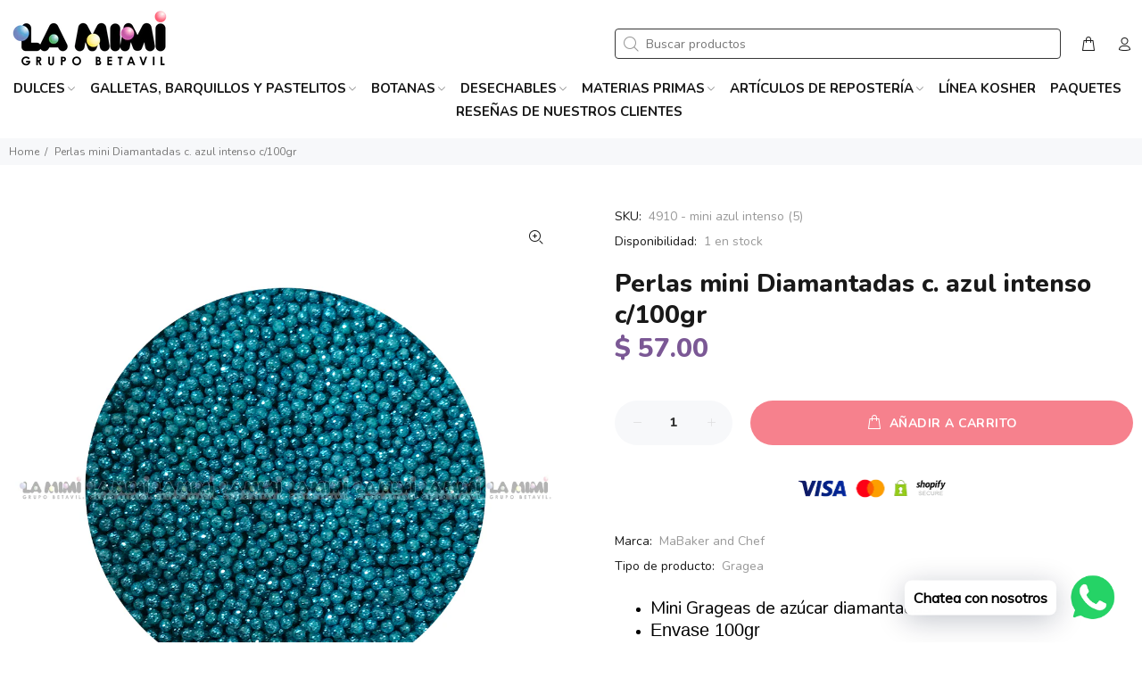

--- FILE ---
content_type: text/html; charset=utf-8
request_url: https://lamimigb.com/products/perlas-diamantadas-c-9
body_size: 40646
content:
<!doctype html>
<!--[if IE 9]> <html class="ie9 no-js" lang="es"> <![endif]-->
<!--[if (gt IE 9)|!(IE)]><!--> <html class="no-js" lang="es"> <!--<![endif]-->
<head>
  <!-- Fraud Blocker Tracker -->
<script type="text/javascript">
  (function () {
    var s = document.createElement("script"), 
      h = document.head;
    s.async = 1;
    s.src = "https://monitor.fraudblocker.com/fbt.js?sid=VD2VFK3ibM-3MA9qZFSzE";
    h.appendChild(s);
  })();
</script>
<noscript>
  <a href="https://fraudblocker.com" rel="nofollow">
    <img src="https://monitor.fraudblocker.com/fbt.gif?sid=VD2VFK3ibM-3MA9qZFSzE" alt="Fraud Blocker" />
  </a>
</noscript>
<!-- End Fraud Blocker Tracker -->

  <!-- Google Tag Manager -->
<script>(function(w,d,s,l,i){w[l]=w[l]||[];w[l].push({'gtm.start':
new Date().getTime(),event:'gtm.js'});var f=d.getElementsByTagName(s)[0],
j=d.createElement(s),dl=l!='dataLayer'?'&l='+l:'';j.async=true;j.src=
'https://www.googletagmanager.com/gtm.js?id='+i+dl;f.parentNode.insertBefore(j,f);
})(window,document,'script','dataLayer','GTM-W6GCW7R4');</script>
<!-- End Google Tag Manager -->
  
  <!-- Basic page needs ================================================== -->
  <meta charset="utf-8">
  <!--[if IE]><meta http-equiv="X-UA-Compatible" content="IE=edge,chrome=1"><![endif]-->
  <meta name="viewport" content="width=device-width,initial-scale=1">
  <meta name="theme-color" content="#7b5895">
  <meta name="keywords" content="Shopify Template" />
  <meta name="author" content="Vitamina Online : Shopify Experts">
  <link rel="canonical" href="https://lamimigb.com/products/perlas-diamantadas-c-9"><link rel="shortcut icon" href="//lamimigb.com/cdn/shop/files/la-mimi-favicon_32x32.png?v=1680212714" type="image/png"><!-- Title and description ================================================== --><title>Perlas mini Diamantadas c. azul intenso c/100gr
&ndash; La Mimi
</title><meta name="description" content="Mini Grageas de azúcar diamantadas Envase 100gr Color: azul intenso Marca:  Ma Baker and Chef"><!-- Social meta ================================================== --><!-- /snippets/social-meta-tags.liquid -->




<meta property="og:site_name" content="La Mimi">
<meta property="og:url" content="https://lamimigb.com/products/perlas-diamantadas-c-9">
<meta property="og:title" content="Perlas mini Diamantadas c. azul intenso c/100gr">
<meta property="og:type" content="product">
<meta property="og:description" content="Mini Grageas de azúcar diamantadas Envase 100gr Color: azul intenso Marca:  Ma Baker and Chef">

  <meta property="og:price:amount" content="57.00">
  <meta property="og:price:currency" content="MXN">

<meta property="og:image" content="http://lamimigb.com/cdn/shop/products/Base04_0034_Perladiamantada100gr_1200x1200.jpg?v=1620076581">
<meta property="og:image:secure_url" content="https://lamimigb.com/cdn/shop/products/Base04_0034_Perladiamantada100gr_1200x1200.jpg?v=1620076581">


<meta name="twitter:card" content="summary_large_image">
<meta name="twitter:title" content="Perlas mini Diamantadas c. azul intenso c/100gr">
<meta name="twitter:description" content="Mini Grageas de azúcar diamantadas Envase 100gr Color: azul intenso Marca:  Ma Baker and Chef">
<!-- Helpers ================================================== -->

  <!-- CSS ================================================== --><link href="https://fonts.googleapis.com/css?family=Nunito:100,200,300,400,500,600,700,800,900" rel="stylesheet" defer>
<link href="//lamimigb.com/cdn/shop/t/5/assets/theme.css?v=73852529138386610651767402528" rel="stylesheet" type="text/css" media="all" />

<script src="//lamimigb.com/cdn/shop/t/5/assets/jquery.min.js?v=146653844047132007351680212603" defer="defer"></script><!-- Header hook for plugins ================================================== -->
  <script>window.performance && window.performance.mark && window.performance.mark('shopify.content_for_header.start');</script><meta name="google-site-verification" content="61LCoXVlUv8UGo_oE9ZKOzI7CNcFN9qFMRk0t4PTIww">
<meta name="facebook-domain-verification" content="gnsckv9vzr5hasg120w7cu644yvpss">
<meta name="facebook-domain-verification" content="djaz7skppq84xk74149r0d8nhzfwak">
<meta name="google-site-verification" content="FQoH8VeBjMGtrqPbrN9oQvmXBVwmpLMQAkjQ5pW7FmA">
<meta name="google-site-verification" content="qLbvlNhiOfHqeI3EPs8JjTK4HWXgF5Mx4GhRojMY0Pg">
<meta id="shopify-digital-wallet" name="shopify-digital-wallet" content="/46120403096/digital_wallets/dialog">
<link rel="alternate" type="application/json+oembed" href="https://lamimigb.com/products/perlas-diamantadas-c-9.oembed">
<script async="async" src="/checkouts/internal/preloads.js?locale=es-MX"></script>
<script id="shopify-features" type="application/json">{"accessToken":"c0f68f53ea90d12cc728bdd78881aa9d","betas":["rich-media-storefront-analytics"],"domain":"lamimigb.com","predictiveSearch":true,"shopId":46120403096,"locale":"es"}</script>
<script>var Shopify = Shopify || {};
Shopify.shop = "dulceria-la-mimi.myshopify.com";
Shopify.locale = "es";
Shopify.currency = {"active":"MXN","rate":"1.0"};
Shopify.country = "MX";
Shopify.theme = {"name":"La Mimi - Vitamina Online® 03\/23","id":136620671233,"schema_name":"Wokiee","schema_version":"2.2.2 shopify 2.0","theme_store_id":null,"role":"main"};
Shopify.theme.handle = "null";
Shopify.theme.style = {"id":null,"handle":null};
Shopify.cdnHost = "lamimigb.com/cdn";
Shopify.routes = Shopify.routes || {};
Shopify.routes.root = "/";</script>
<script type="module">!function(o){(o.Shopify=o.Shopify||{}).modules=!0}(window);</script>
<script>!function(o){function n(){var o=[];function n(){o.push(Array.prototype.slice.apply(arguments))}return n.q=o,n}var t=o.Shopify=o.Shopify||{};t.loadFeatures=n(),t.autoloadFeatures=n()}(window);</script>
<script id="shop-js-analytics" type="application/json">{"pageType":"product"}</script>
<script defer="defer" async type="module" src="//lamimigb.com/cdn/shopifycloud/shop-js/modules/v2/client.init-shop-cart-sync_B5knhve2.es.esm.js"></script>
<script defer="defer" async type="module" src="//lamimigb.com/cdn/shopifycloud/shop-js/modules/v2/chunk.common_DUtBTchb.esm.js"></script>
<script type="module">
  await import("//lamimigb.com/cdn/shopifycloud/shop-js/modules/v2/client.init-shop-cart-sync_B5knhve2.es.esm.js");
await import("//lamimigb.com/cdn/shopifycloud/shop-js/modules/v2/chunk.common_DUtBTchb.esm.js");

  window.Shopify.SignInWithShop?.initShopCartSync?.({"fedCMEnabled":true,"windoidEnabled":true});

</script>
<script>(function() {
  var isLoaded = false;
  function asyncLoad() {
    if (isLoaded) return;
    isLoaded = true;
    var urls = ["https:\/\/toastibar-cdn.makeprosimp.com\/v1\/published\/71326\/128b5235cdc246b88250b974eb73d189\/4784\/app.js?v=1\u0026shop=dulceria-la-mimi.myshopify.com","https:\/\/cdn.shopify.com\/s\/files\/1\/0033\/3538\/9233\/files\/pushdaddy_v101_test.js?shop=dulceria-la-mimi.myshopify.com","https:\/\/factura.lamimigb.com\/js\/append_app.js?shop=dulceria-la-mimi.myshopify.com","https:\/\/cdn.shopify.com\/s\/files\/1\/0033\/3538\/9233\/files\/pushdaddy_a7_livechat1_new2.js?v=1707659950\u0026shop=dulceria-la-mimi.myshopify.com"];
    for (var i = 0; i < urls.length; i++) {
      var s = document.createElement('script');
      s.type = 'text/javascript';
      s.async = true;
      s.src = urls[i];
      var x = document.getElementsByTagName('script')[0];
      x.parentNode.insertBefore(s, x);
    }
  };
  if(window.attachEvent) {
    window.attachEvent('onload', asyncLoad);
  } else {
    window.addEventListener('load', asyncLoad, false);
  }
})();</script>
<script id="__st">var __st={"a":46120403096,"offset":-21600,"reqid":"ca2267a3-f048-475e-9453-34ba817570a4-1768547028","pageurl":"lamimigb.com\/products\/perlas-diamantadas-c-9","u":"b823c522b5b6","p":"product","rtyp":"product","rid":6711908794520};</script>
<script>window.ShopifyPaypalV4VisibilityTracking = true;</script>
<script id="captcha-bootstrap">!function(){'use strict';const t='contact',e='account',n='new_comment',o=[[t,t],['blogs',n],['comments',n],[t,'customer']],c=[[e,'customer_login'],[e,'guest_login'],[e,'recover_customer_password'],[e,'create_customer']],r=t=>t.map((([t,e])=>`form[action*='/${t}']:not([data-nocaptcha='true']) input[name='form_type'][value='${e}']`)).join(','),a=t=>()=>t?[...document.querySelectorAll(t)].map((t=>t.form)):[];function s(){const t=[...o],e=r(t);return a(e)}const i='password',u='form_key',d=['recaptcha-v3-token','g-recaptcha-response','h-captcha-response',i],f=()=>{try{return window.sessionStorage}catch{return}},m='__shopify_v',_=t=>t.elements[u];function p(t,e,n=!1){try{const o=window.sessionStorage,c=JSON.parse(o.getItem(e)),{data:r}=function(t){const{data:e,action:n}=t;return t[m]||n?{data:e,action:n}:{data:t,action:n}}(c);for(const[e,n]of Object.entries(r))t.elements[e]&&(t.elements[e].value=n);n&&o.removeItem(e)}catch(o){console.error('form repopulation failed',{error:o})}}const l='form_type',E='cptcha';function T(t){t.dataset[E]=!0}const w=window,h=w.document,L='Shopify',v='ce_forms',y='captcha';let A=!1;((t,e)=>{const n=(g='f06e6c50-85a8-45c8-87d0-21a2b65856fe',I='https://cdn.shopify.com/shopifycloud/storefront-forms-hcaptcha/ce_storefront_forms_captcha_hcaptcha.v1.5.2.iife.js',D={infoText:'Protegido por hCaptcha',privacyText:'Privacidad',termsText:'Términos'},(t,e,n)=>{const o=w[L][v],c=o.bindForm;if(c)return c(t,g,e,D).then(n);var r;o.q.push([[t,g,e,D],n]),r=I,A||(h.body.append(Object.assign(h.createElement('script'),{id:'captcha-provider',async:!0,src:r})),A=!0)});var g,I,D;w[L]=w[L]||{},w[L][v]=w[L][v]||{},w[L][v].q=[],w[L][y]=w[L][y]||{},w[L][y].protect=function(t,e){n(t,void 0,e),T(t)},Object.freeze(w[L][y]),function(t,e,n,w,h,L){const[v,y,A,g]=function(t,e,n){const i=e?o:[],u=t?c:[],d=[...i,...u],f=r(d),m=r(i),_=r(d.filter((([t,e])=>n.includes(e))));return[a(f),a(m),a(_),s()]}(w,h,L),I=t=>{const e=t.target;return e instanceof HTMLFormElement?e:e&&e.form},D=t=>v().includes(t);t.addEventListener('submit',(t=>{const e=I(t);if(!e)return;const n=D(e)&&!e.dataset.hcaptchaBound&&!e.dataset.recaptchaBound,o=_(e),c=g().includes(e)&&(!o||!o.value);(n||c)&&t.preventDefault(),c&&!n&&(function(t){try{if(!f())return;!function(t){const e=f();if(!e)return;const n=_(t);if(!n)return;const o=n.value;o&&e.removeItem(o)}(t);const e=Array.from(Array(32),(()=>Math.random().toString(36)[2])).join('');!function(t,e){_(t)||t.append(Object.assign(document.createElement('input'),{type:'hidden',name:u})),t.elements[u].value=e}(t,e),function(t,e){const n=f();if(!n)return;const o=[...t.querySelectorAll(`input[type='${i}']`)].map((({name:t})=>t)),c=[...d,...o],r={};for(const[a,s]of new FormData(t).entries())c.includes(a)||(r[a]=s);n.setItem(e,JSON.stringify({[m]:1,action:t.action,data:r}))}(t,e)}catch(e){console.error('failed to persist form',e)}}(e),e.submit())}));const S=(t,e)=>{t&&!t.dataset[E]&&(n(t,e.some((e=>e===t))),T(t))};for(const o of['focusin','change'])t.addEventListener(o,(t=>{const e=I(t);D(e)&&S(e,y())}));const B=e.get('form_key'),M=e.get(l),P=B&&M;t.addEventListener('DOMContentLoaded',(()=>{const t=y();if(P)for(const e of t)e.elements[l].value===M&&p(e,B);[...new Set([...A(),...v().filter((t=>'true'===t.dataset.shopifyCaptcha))])].forEach((e=>S(e,t)))}))}(h,new URLSearchParams(w.location.search),n,t,e,['guest_login'])})(!0,!0)}();</script>
<script integrity="sha256-4kQ18oKyAcykRKYeNunJcIwy7WH5gtpwJnB7kiuLZ1E=" data-source-attribution="shopify.loadfeatures" defer="defer" src="//lamimigb.com/cdn/shopifycloud/storefront/assets/storefront/load_feature-a0a9edcb.js" crossorigin="anonymous"></script>
<script data-source-attribution="shopify.dynamic_checkout.dynamic.init">var Shopify=Shopify||{};Shopify.PaymentButton=Shopify.PaymentButton||{isStorefrontPortableWallets:!0,init:function(){window.Shopify.PaymentButton.init=function(){};var t=document.createElement("script");t.src="https://lamimigb.com/cdn/shopifycloud/portable-wallets/latest/portable-wallets.es.js",t.type="module",document.head.appendChild(t)}};
</script>
<script data-source-attribution="shopify.dynamic_checkout.buyer_consent">
  function portableWalletsHideBuyerConsent(e){var t=document.getElementById("shopify-buyer-consent"),n=document.getElementById("shopify-subscription-policy-button");t&&n&&(t.classList.add("hidden"),t.setAttribute("aria-hidden","true"),n.removeEventListener("click",e))}function portableWalletsShowBuyerConsent(e){var t=document.getElementById("shopify-buyer-consent"),n=document.getElementById("shopify-subscription-policy-button");t&&n&&(t.classList.remove("hidden"),t.removeAttribute("aria-hidden"),n.addEventListener("click",e))}window.Shopify?.PaymentButton&&(window.Shopify.PaymentButton.hideBuyerConsent=portableWalletsHideBuyerConsent,window.Shopify.PaymentButton.showBuyerConsent=portableWalletsShowBuyerConsent);
</script>
<script data-source-attribution="shopify.dynamic_checkout.cart.bootstrap">document.addEventListener("DOMContentLoaded",(function(){function t(){return document.querySelector("shopify-accelerated-checkout-cart, shopify-accelerated-checkout")}if(t())Shopify.PaymentButton.init();else{new MutationObserver((function(e,n){t()&&(Shopify.PaymentButton.init(),n.disconnect())})).observe(document.body,{childList:!0,subtree:!0})}}));
</script>
<script id="sections-script" data-sections="promo-fixed" defer="defer" src="//lamimigb.com/cdn/shop/t/5/compiled_assets/scripts.js?2186"></script>
<script>window.performance && window.performance.mark && window.performance.mark('shopify.content_for_header.end');</script>
  <!-- /Header hook for plugins ================================================== --><style>
    .tt-flbtn.disabled{
    opacity: 0.3;
    }
  </style>
<!-- GSSTART CFP code start. Do not change --><script type="text/javascript"> gsProductId = "6711908794520"; gsCustomerId = ""; gsShopName = "dulceria-la-mimi.myshopify.com"; gsProductName = "Perlas mini Diamantadas c. azul intenso c/100gr"; gsProductHandle = "perlas-diamantadas-c-9"; gsProductPrice = "5700"; gsProductImage = "//lamimigb.com/cdn/shop/products/Base04_0034_Perladiamantada100gr_small.jpg?v=1620076581"; </script><script type="text/javascript" charset="utf-8" src="https://gravity-software.com/js/shopify/cfp_refactored37950.js?v=6dd45c9dfeafdab04f795058f3527bf9"></script> <link rel="stylesheet" href="https://gravity-software.com/js/shopify/jqueryui/jquery-uinew.min37950.css?v=6dd45c9dfeafdab04f795058f3527bf9"/><!-- CFP code end. Do not change GSEND -->
  

    
  
  
  
<!-- BEGIN app block: shopify://apps/pushdaddy-whatsapp-chat-api/blocks/app-embed/e3f2054d-bf7b-4e63-8db3-00712592382c -->
  
<script>
   var random_numberyryt = "id" + Math.random().toString(16).slice(2);
</script>

 <div id="shopify-block-placeholder_pdaddychat" class="shopify-block shopify-app-block" data-block-handle="app-embed">
 </div>

<script>
  document.getElementById('shopify-block-placeholder_pdaddychat').id = 'shopify-block-' + random_numberyryt;
if (!window.wwhatsappJs_new2a) {
    try {
        window.wwhatsappJs_new2a = {};
        wwhatsappJs_new2a.WhatsApp_new2a = {
            metafields: {
                shop: "dulceria-la-mimi.myshopify.com",
                settings: {},
				
            }
        };
        // Any additional code...
    } catch (e) {
        console.error('An error occurred in the script:', e);
    }
}

  const blocksyyy = wwhatsappJs_new2a.WhatsApp_new2a.metafields.settings.blocks;
for (const blockId in blocksyyy) {
    if (blocksyyy.hasOwnProperty(blockId)) {
        const block = blocksyyy[blockId]; 
        const ciiid_value = block.ciiid;   
        const pdaddy_website = block.websiteee;   

		
		
         localStorage.setItem('pdaddy_ciiid', ciiid_value);
		          localStorage.setItem('pdaddy_website', pdaddy_website);
       // console.log(`Stored ciiid for block ${blockId}: ${ciiid_value}`);
    }
}




</script>






<!-- END app block --><!-- BEGIN app block: shopify://apps/sa-request-a-quote/blocks/app-embed-block/56d84fcb-37c7-4592-bb51-641b7ec5eef0 -->


<script type="text/javascript">
    var config = {"settings":{"app_url":"https:\/\/quote.globosoftware.net","shop_url":"dulceria-la-mimi.myshopify.com","domain":"lamimigb.com","plan":"PREMIUM","new_frontend":1,"new_setting":1,"front_shop_url":"lamimigb.com","search_template_created":"false","collection_enable":"0","product_enable":"1","rfq_page":"request-for-quote","rfq_history":"quotes-history","lang_translations":[{"id":3431,"shop_id":26899,"code":"es","toast_message":"Producto añadido a la cotización","login_to_show_price_button":null,"button":"SOLICITAR COTIZACIÓN","popupsuccess":"The product %s is added to your quote.","popupcontinue":"Continuar comprando","popupviewquote":"Ver cotización","popupstep1":null,"popupstep2":null,"popupstep3":null,"popupproductselection":"Elige tu producto","popupcontactinformation":"Compártenos tu información","popupreviewinformation":"Validación de solicitud","popupnextstep":"Siguiente","popuppreviousstep":"Anterior","productsubheading":null,"popupcontactinformationheading":"Información de contacto","popupcontactinformationsubheading":"Compártenos tus datos para dar un seguimiento oportuno.","popupback":"Regresar","popupupdate":"Actualizar","popupproducts":"Productos","popupproductssubheading":"Los siguientes productos se añadirán a su solicitud de cotización","popupthankyou":"¡Gracias por tu información!","pageempty":"Tu cotización está vacía.","pagebutton":"Solicitar cotización","pageimage":null,"pageproduct":"Producto","pagevendor":"Marca","pagesku":"SKU","pageoption":"Opciones","pagequantity":"Cantidad","pageprice":"Precio","pagesubtotal":null,"pagetotal":null,"formrequest":"Solicitud de cotización","pageremove":"Eliminar","error_messages":"{\"required\":\"Completa el campo\",\"invalid_name\":\"Invalid name\",\"invalid_email\":\"Invalid email\",\"invalid_phone\":\"Invalid phone\",\"file_size_limit\":\"File size exceed limit\",\"file_not_allowed\":\"File extension is not allowed\",\"required_captcha\":\"Please verify captcha\",\"element_optional\":\"Optional\"}","pagesuccess":"¡Gracias por solicitar tu cotización!","historylogin":"You have to {login|login} to use Quote history feature.","historyempty":"You haven't placed any quote yet.","historyaccount":"Account Information","historycustomer":"Customer Name","historyquote":"Quote","historyemail":"Email","historydetail":"Detail","historydate":"Date","historyitems":"Items","historyaction":"Action","historyview":"View","pagecontinueshopping":"Continuar comprando","created_at":null,"updated_at":null}],"lang_translationsFormbuilder":[{"id":24895,"shop_id":26899,"locale":"es","element_name":"nombre","translations":"{\"label\":\"Nombre y Apellido\",\"name\":\"nombre\"}","created_at":"2024-03-21 19:42:07","updated_at":"2024-03-21 19:42:07"},{"id":24896,"shop_id":26899,"locale":"es","element_name":"telefono","translations":"{\"label\":\"Tel\\u00e9fono \\\/ WhatsApp\",\"name\":\"telefono\"}","created_at":"2024-03-21 19:42:07","updated_at":"2024-03-21 19:42:07"},{"id":24897,"shop_id":26899,"locale":"es","element_name":"email","translations":"{\"label\":\"Correo Electr\\u00f3nico\",\"name\":\"email\"}","created_at":"2024-03-21 19:42:07","updated_at":"2024-03-21 19:42:07"},{"id":24898,"shop_id":26899,"locale":"es","element_name":"mensaje","translations":"{\"label\":\"Comentarios\",\"name\":\"mensaje\"}","created_at":"2024-03-21 19:42:07","updated_at":"2024-03-21 19:42:07"}],"selector":{"productForm":[".home-product form[action*=\"\/cart\/add\"]",".shop-product form[action*=\"\/cart\/add\"]","#shopify-section-featured-product form[action*=\"\/cart\/add\"]","form.apb-product-form",".product-form__buy-buttons form[action*=\"\/cart\/add\"]","product-form form[action*=\"\/cart\/add\"]",".product-form form[action*=\"\/cart\/add\"]",".product-page form[action*=\"\/cart\/add\"]",".product-add form[action*=\"\/cart\/add\"]","[id*=\"ProductSection--\"] form[action*=\"\/cart\/add\"]","form#add-to-cart-form","form.sf-cart__form","form.productForm","form.product-form","form.product-single__form","form.shopify-product-form:not(#product-form-installment)","form.atc-form","form.atc-form-mobile","form[action*=\"\/cart\/add\"]:not([hidden]):not(#product-form-installment)"],"addtocart_selector":"#shopify_add_to_cart,.product-form .btn-cart,.js-product-button-add-to-cart,.shopify-product-form .btn-addtocart,#product-add-to-cart,.shopify-product-form .add_to_cart,.product-details__add-to-cart-button,.shopify-product-form .product-submit,.product-form__cart-buttons,.shopify-product-form input[type=\"submit\"],.js-product-form button[type=\"submit\"],form.product-purchase-form button[type=\"submit\"],#addToCart,#AddToCart,[data-btn-type=\"add-to-cart\"],.default-cart-button__button,.shopify-product-form button[data-add-to-cart],form[data-product-form] .add-to-cart-btn,.product__submit__add,.product-form .add-to-cart-button,.product-form__cart-submit,.shopify-product-form button[data-product-add],#AddToCart--product-template,.product-buy-buttons--cta,.product-form__add-btn,form[data-type=\"add-to-cart-form\"] .product__add-to-cart,.productForm .productForm-submit,.ProductForm__AddToCart,.shopify-product-form .btn--add-to-cart,.ajax-product-form button[data-add-to-cart],.shopify-product-form .product__submit__add,form[data-product-form] .add-to-cart,.product-form .product__submit__add,.shopify-product-form button[type=\"submit\"][data-add-button],.product-form .product-form__add-button,.product-form__submit,.product-single__form .add-to-cart,form#AddToCartForm button#AddToCart,form.shopify-product-form button.add-to-cart,form[action*=\"\/cart\/add\"] [name=\"add\"],form[action*=\"\/cart\/add\"] button#AddToCartDesk, form[data-product-form] button[data-product-add], .product-form--atc-button[data-product-atc], .globo-validationForm, button.single_add_to_cart_button, input#AddToCart-product-template, button[data-action=\"add-to-cart\"], .product-details-wrapper .add-to-cart input, form.product-menu-form .product-menu-button[data-product-menu-button-atc], .product-add input#AddToCart, #product-content #add-to-cart #addToCart, .product-form-submit-wrap .add-to-cart-button, .productForm-block .productForm-submit, .btn-wrapper-c .add, .product-submit input.add-to-cart, .form-element-quantity-submit .form-element-submit-button, .quantity-submit-row__submit input, form#AddToCartForm .product-add input#addToCart, .product__form .product__add-to-cart, #product-description form .product-add .add, .product-add input.button.product-add-available, .globo__validation-default, #product-area .product-details-wrapper .options .selector-wrapper .submit,.product_type_simple add_to_cart_button,.pr_atc,.js-product-button-add-to-cart,.product-cta,.tt-btn-addtocart,.product-card-interaction,.product-item__quick-form,.product--quick-add,.btn--quick[data-add-to-cart],.product-card-btn__btn,.productitem--action-atc,.quick-add-btn,.quick-add-button,.product-item__quick-add-button,add-to-cart,.cartButton,.product_after_shop_loop_buttons,.quick-buy-product-form .pb-button-shadow,.product-form__submit,.quick-add__submit,.product__submit__add,form #AddToCart-product-template, form #AddToCart, form #addToCart-product-template, form .product__add-to-cart-button, form .product-form__cart-submit, form .add-to-cart, form .cart-functions \u003e button, form .productitem--action-atc, form .product-form--atc-button, form .product-menu-button-atc, form .product__add-to-cart, form .add-to-cart-button, form #addToCart, form .product-detail__form__action \u003e button, form .product-form-submit-wrap \u003e input, form .product-form input[type=\"submit\"], form input.submit, form .add_to_cart, form .product-item-quick-shop, form #add-to-cart, form .productForm-submit, form .add-to-cart-btn, form .product-single__add-btn, form .quick-add--add-button, form .product-page--add-to-cart, form .addToCart, form .product-form .form-actions, form .button.add, form button#add, form .addtocart, form .AddtoCart, form .product-add input.add, form button#purchase, form[action*=\"\/cart\/add\"] button[type=\"submit\"], form .product__form button[type=\"submit\"], form #AddToCart--product-template","addToCartTextElement":"[data-add-to-cart-text], [data-button-text], .button-text, *:not(.icon):not(.spinner):not(.no-js):not(.spinner-inner-1):not(.spinner-inner-2):not(.spinner-inner-3)","collectionProductForm":".spf-product__form, form[action*=\"\/cart\/add\"]","collectionAddToCartSelector":".collectionPreorderAddToCartBtn, [type=\"submit\"]:not(.quick-add__submit), [name=\"add\"]:not(.quick-add__submit), .add-to-cart-btn, .pt-btn-addtocart, .js-add-to-cart, .tt-btn-addtocart, .spf-product__form-btn-addtocart, .ProductForm__AddToCart, button.gt_button.gt_product-button--add-to-cart, .button--addToCart","productCollectionItem":".grid__item, .product-item, .card \u003e .card__content .card__information,.collection-product-card,.sf__pcard,.product-item__content,.products .product-col,.pr_list_item,.pr_grid_item,.product-wrap,.tt-layout-product-item .tt-product,.products-grid .grid-item,.product-grid .indiv-product, .product-list [data-product-item],.product-list .product-block,.collection-products .collection-product,.collection__grid-loop .product-index,.product-thumbnail[data-product-thumbnail],.filters-results .product-list .card,.product-loop .product-index,#main-collection-product-grid .product-index,.collection-container .product,.featured-collection .product,.collection__grid-item,.collection-product,[data-product-grid-item],.product-grid-item.product-grid-item--featured,.collection__products .product-grid-item, .collection-alternating-product,.product-list-item, .collection-product-grid [class*=\"column\"],.collection-filters .product-grid-item, .featured-collection__content .featured-collection__item,.collection-grid .grid-item.grid-product,#CollectionProductGrid .collection-list li,.collection__products .product-item,.collection__products .product-item,#main-collection-product-grid .product-loop__item,.product-loop .product-loop__item, .products #ajaxSection c:not(.card-price),#main-collection-products .product,.grid.gap-theme \u003e li,.mainCollectionProductGrid .grid .block-product,.collection-grid-main .items-start \u003e .block, .s-collection__products .c-product-item,.products-grid .product,[data-section-type=\"collection\"] .group.block,.blocklayout .block.product,.sf__pcard,.product-grid .product-block,.product-list .product-block .product-block__inner, .collection.grid .product-item .product-item__wrapper,.collection--body--grid .product--root,.o-layout__item .product-card,.productgrid--items .productgrid--item .productitem,.box__collection,.collection-page__product,.collection-grid__row .product-block .product-block__inner,.ProductList .Grid__Cell .ProductItem .ProductItem__Wrapper,.items .item .item__inner,.grid-flex .product-block,.product-loop .product,.collection__products .product-tile,.product-list .product-item, .product-grid .grid-item .grid-item__content,.collection .product-item, .collection__grid .product-card .product-card-info,.collection-list .block,.collection__products .product-item,.product--root[data-product-view=grid],.grid__wrapper .product-loop__item,.collection__list-item, #CollectionSection .grid-uniform .grid-item, #shopify-section-collection-template .product-item, .collections__products .featured-collections__item, .collection-grid-section:not(.shopify-section),.spf-product-card,.product-grid-item,.productitem, .type-product-grid-item, .product-details, .featured-product-content","productCollectionHref":"h3[data-href*=\"\/products\/\"], div[data-href*=\"\/products\/\"], a.product-block__link[href*=\"\/products\/\"], a.indiv-product__link[href*=\"\/products\/\"], a.thumbnail__link[href*=\"\/products\/\"], a.product-item__link[href*=\"\/products\/\"], a.product-card__link[href*=\"\/products\/\"], a.product-card-link[href*=\"\/products\/\"], a.product-block__image__link[href*=\"\/products\/\"], a.stretched-link[href*=\"\/products\/\"], a.grid-product__link[href*=\"\/products\/\"], a.product-grid-item--link[href*=\"\/products\/\"], a.product-link[href*=\"\/products\/\"], a.product__link[href*=\"\/products\/\"], a.full-unstyled-link[href*=\"\/products\/\"], a.grid-item__link[href*=\"\/products\/\"], a.grid-product__link[href*=\"\/products\/\"], a[data-product-page-link][href*=\"\/products\/\"], a[href*=\"\/products\/\"]:not(.logo-bar__link,.ButtonGroup__Item.Button,.menu-promotion__link,.site-nav__link,.mobile-nav__link,.hero__sidebyside-image-link,.announcement-link,.breadcrumbs-list__link,.single-level-link,.d-none,.icon-twitter,.icon-facebook,.icon-pinterest,#btn,.list-menu__item.link.link--tex,.btnProductQuickview,.index-banner-slides-each,.global-banner-switch,.sub-nav-item-link,.announcement-bar__link)","quickViewSelector":"a.quickview-icon.quickview, .qv-icon, .previewer-button, .sca-qv-button, .product-item__action-button[data-action=\"open-modal\"], .boost-pfs-quickview-btn, .collection-product[data-action=\"show-product\"], button.product-item__quick-shop-button, .product-item__quick-shop-button-wrapper, .open-quick-view, .product-item__action-button[data-action=\"open-modal\"], .tt-btn-quickview, .product-item-quick-shop .available, .quickshop-trigger, .productitem--action-trigger:not(.productitem--action-atc), .quick-product__btn, .thumbnail, .quick_shop, a.sca-qv-button, .overlay, .quick-view, .open-quick-view, [data-product-card-link], a[rel=\"quick-view\"], a.quick-buy, div.quickview-button \u003e a, .block-inner a.more-info, .quick-shop-modal-trigger, a.quick-view-btn, a.spo-quick-view, div.quickView-button, a.product__label--quick-shop, span.trigger-quick-view, a.act-quickview-button, a.product-modal, [data-quickshop-full], [data-quickshop-slim], [data-quickshop-trigger], .quick_view_btn, .js-quickview-trigger, [id*=\"quick-add-template\"], .js-quickbuy-button","quickViewProductForm":".qv-form, .qview-form, .description-wrapper_content, .wx-product-wrapper, #sca-qv-add-item-form, .product-form, #boost-pfs-quickview-cart-form, .product.preview .shopify-product-form, .product-details__form, .gfqv-product-form, #ModalquickView form#modal_quick_view, .quick_view_form, .product_form, .quick-buy__product-form, .quick-shop-modal form[action*=\"\/cart\/add\"], #quick-shop-modal form[action*=\"\/cart\/add\"], .white-popup.quick-view form[action*=\"\/cart\/add\"], .quick-view form[action*=\"\/cart\/add\"], [id*=\"QuickShopModal-\"] form[action*=\"\/cart\/add\"], .quick-shop.active form[action*=\"\/cart\/add\"], .quick-view-panel form[action*=\"\/cart\/add\"], .content.product.preview form[action*=\"\/cart\/add\"], .quickView-wrap form[action*=\"\/cart\/add\"], .quick-modal form[action*=\"\/cart\/add\"], #colorbox form[action*=\"\/cart\/add\"], .product-quick-view form[action*=\"\/cart\/add\"], .quickform, .modal--quickshop-full, .modal--quickshop form[action*=\"\/cart\/add\"], .quick-shop-form, .fancybox-inner form[action*=\"\/cart\/add\"], #quick-view-modal form[action*=\"\/cart\/add\"], [data-product-modal] form[action*=\"\/cart\/add\"], .modal--quick-shop.modal--is-active form[action*=\"\/cart\/add\"]","searchResultSelector":".predictive-search, .search__results__products, .search-bar__results, .predictive-search-results, #PredictiveResults, .search-results-panel, .search-flydown--results, .header-search-results-wrapper, .main_search__popup","searchResultItemSelector":".predictive-search__list-item, .predictive-search__results-list li, ul li, .product-item, .search-bar__results-products .mini-product, .search__product-loop li, .grid-item, .grid-product, .search--result-group .row, .search-flydown--product, .predictive-search-group .grid, .main-search-result, .search-result","price_selector":".sf__pcard-price,.shopify-Price-amount,#price_ppr,.product-page-info__price,.tt-price,.price-box,.product__price-container,.product-meta__price-list-container,.product-item-meta__price-list-container,.collection-product-price,.product__grid__price,.product-grid-item__price,.product-price--wrapper,.price__current,.product-loop-element__price,.product-block__price,[class*=\"product-card-price\"],.ProductMeta__PriceList,.ProductItem__PriceList,.product-detail__price,.price_wrapper,.product__price__wrap,[data-price-wrapper],.product-item__price-list,.product-single__prices,.product-block--price,.product-page--pricing,.current-price,.product-prices,.product-card-prices,.product-price-block,product-price-root,.product--price-container,.product-form__prices,.product-loop__price,.card-price,.product-price-container,.product_after_shop_loop_price,.main-product__price,.product-block-price,span[data-product-price],.block-price,product-price,.price-wrapper,.price__container,#ProductPrice-product-template,#ProductPrice,.product-price,.product__price—reg,#productPrice-product-template,.product__current-price,.product-thumb-caption-price-current,.product-item-caption-price-current,.grid-product__price,.product__price,span.price:not(.mini-cart__content .price),span.product-price,.productitem--price,.product-pricing,span.money,.product-item__price,.product-list-item-price,p.price,div.price,.product-meta__prices,div.product-price,span#price,.price.money,h3.price,a.price,.price-area,.product-item-price,.pricearea,.collectionGrid .collectionBlock-info \u003e p,#ComparePrice,.product--price-wrapper,.product-page--price-wrapper,.color--shop-accent.font-size--s.t--meta.f--main,.ComparePrice,.ProductPrice,.prodThumb .title span:last-child,.product-single__price-product-template,.product-info-price,.price-money,.prod-price,#price-field,.product-grid--price,.prices,.pricing,#product-price,.money-styling,.compare-at-price,.product-item--price,.card__price,.product-card__price,.product-price__price,.product-item__price-wrapper,.product-single__price,.grid-product__price-wrap,a.grid-link p.grid-link__meta,dl.price,.mini-product__price,.predictive-search__price","buynow_selector":".shopify-payment-button","quantity_selector":"[name=\"quantity\"], input.quantity, [name=\"qty\"]","variantSelector":".product-form__variants, .ga-product_variant_select, select[name=\"id\"], input[name=\"id\"], .qview-variants \u003e select, select[name=\"id[]\"], input[name=\"grfqId\"], select[name=\"idGlobo\"]","variantActivator":".product-form__chip-wrapper, .product__swatches [data-swatch-option], .swatch__container .swatch__option, .gf_swatches .gf_swatch, .product-form__controls-group-options select, ul.clickyboxes li, .pf-variant-select, ul.swatches-select li, .product-options__value, .form-check-swatch, button.btn.swatch select.product__variant, .pf-container a, button.variant.option, ul.js-product__variant--container li, .variant-input, .product-variant \u003e ul \u003e li  ,.input--dropdown, .HorizontalList \u003e li, .product-single__swatch__item, .globo-swatch-list ul.value \u003e .select-option, .form-swatch-item, .selector-wrapper select, select.pf-input, ul.swatches-select \u003e li.nt-swatch.swatch_pr_item, ul.gfqv-swatch-values \u003e li, .lh-swatch-select, .swatch-image, .variant-image-swatch, #option-size, .selector-wrapper .replaced, .regular-select-content \u003e .regular-select-item, .radios--input, ul.swatch-view \u003e li \u003e .swatch-selector ,.single-option-selector, .swatch-element input, [data-product-option], .single-option-selector__radio, [data-index^=\"option\"], .SizeSwatchList input, .swatch-panda input[type=radio], .swatch input, .swatch-element input[type=radio], select[id*=\"product-select-\"], select[id|=\"product-select-option\"], [id|=\"productSelect-product\"], [id|=\"ProductSelect-option\"],select[id|=\"product-variants-option\"],select[id|=\"sca-qv-product-selected-option\"],select[id*=\"product-variants-\"],select[id|=\"product-selectors-option\"],select[id|=\"variant-listbox-option\"],select[id|=\"id-option\"],select[id|=\"SingleOptionSelector\"], .variant-input-wrap input, [data-action=\"select-value\"], .product-swatch-list li, .product-form__input input","checkout_btn":"input[type=\"submit\"][name=\"checkout\"], button[type=\"submit\"][name=\"checkout\"], button[type=\"button\"][name=\"checkout\"]","quoteCounter":".quotecounter .bigquotecounter, .cart-icon .quotecount, cart-icon .count, [id=\"quoteCount\"], .quoteCount, .g-quote-item span.g-badge, .medium-up--hide.small--one-half .site-header__cart span.quotecount","positionButton":".g-atc","positionCollectionButton":".g-collection-atc","positionQuickviewButton":".g-quickview-atc","positionFeatureButton":".g-feature-atc","positionSearchButton":".g-feature-atc","positionLoginButton":".g-login-btn"},"classes":{"rfqButton":"rfq-btn","rfqCollectionButton":"rfq-collection-btn","rfqCartButton":"rfq-btn-cart","rfqLoginButton":"grfq-login-to-see-price-btn","rfqTheme":"rfq-theme","rfqHidden":"rfq-hidden","rfqHidePrice":"GRFQHidePrice","rfqHideAtcBtn":"GRFQHideAddToCartButton","rfqHideBuynowBtn":"GRFQHideBuyNowButton","rfqCollectionContent":"rfq-collection-content","rfqCollectionLoaded":"rfq-collection-loaded","rfqCollectionItem":"rfq-collection-item","rfqCollectionVariantSelector":"rfq-variant-id","rfqSingleProductForm":"rfq-product-form","rfqCollectionProductForm":"rfq-collection-form","rfqFeatureProductForm":"rfq-feature-form","rfqQuickviewProductForm":"rfq-quickview-form","rfqCollectionActivator":"rfq-variant-selector"},"translation_default":{"button":"SOLICITAR COTIZACIÓN","popupsuccess":"The product %s is added to your quote.","popupproductselection":"Products selection","popupreviewinformation":"Review information","popupcontactinformation":"Contact information","popupcontinue":"Continue Shopping","popupviewquote":"View Quote","popupnextstep":"Next step","popuppreviousstep":"Previous step","productsubheading":"Enter your quote quantity for each variant","popupcontactinformationheading":"Contact information","popupcontactinformationsubheading":"In order to reach out to you we would like to know a bit more about you.","popupback":"Back","popupupdate":"Update","popupproducts":"Products","popupproductssubheading":"The following products will be added to your quote request","popupthankyou":"Thank you","toast_message":"Product added to quote","pageempty":"Your quote is currently empty.","pagebutton":"Submit Request","pagesubmitting":"Submitting Request","pagesuccess":"Thank you for submitting a request a quote!","pagecontinueshopping":"Continue Shopping","pageimage":"","pageproduct":"Product","pagevendor":"Vendor","pagesku":"SKU","pageoption":"Option","pagequantity":"Quantity","pageprice":"Price","pagetotal":"Total","formrequest":"Form request","pagesubtotal":"Subtotal","pageremove":"Remove","error_messages":{"required":"Please fill in this field","invalid_name":"Invalid name","invalid_email":"Invalid email","invalid_phone":"Invalid phone","file_size_limit":"File size exceed limit","file_not_allowed":"File extension is not allowed","required_captcha":"Please verify captcha","element_optional":"Optional"},"historylogin":"You have to {login|login} to use Quote history feature.","historyempty":"You haven't placed any quote yet.","historyaccount":"Account Information","historycustomer":"Customer Name","historyid":"","historydate":"Date","historyitems":"Items","historyaction":"Action","historyview":"View","login_to_show_price_button":"Login to see price","message_toast":"Product added to quote"},"show_buynow":2,"show_atc":2,"show_price":2,"convert_cart_enable":"2","redirectUrl":"","message_type_afteratq":"popup_form","require_login":0,"login_to_show_price":0,"login_to_show_price_button_background":"transparent","login_to_show_price_button_text_color":"inherit","money_format":"$ ","money_format_full":"$ {{amount}}","rules":{"all":{"enable":true},"manual":{"enable":false,"manual_products":null},"automate":{"enable":false,"automate_rule":[{"value":null,"where":"NOT_EQUALS","select":"TITLE"}],"automate_operator":"and"}},"hide_price_rule":{"manual":{"ids":[]},"automate":{"operator":"and","rule":[{"select":"TITLE","value":null,"where":"CONTAINS"}]}},"settings":{"historylogin":"You have to {login|login} to use Quote history feature."},"file_extension":["pdf","jpg","jpeg","psd"],"reCAPTCHASiteKey":"","product_field_display":["vendor","sku","option","price"],"form_elements":[{"id":581444,"form_id":26358,"code":"nombre","type":"text","subtype":null,"label":"Nombre y Apellido","default":null,"placeholder":null,"className":null,"maxlength":null,"rows":null,"required":1,"validate":null,"allow_multiple":null,"width":"100","description":null,"created_at":"2024-03-21 20:14:24","updated_at":"2024-03-21 20:14:24"},{"id":581445,"form_id":26358,"code":"telefono","type":"phone","subtype":null,"label":"Teléfono \/ WhatsApp","default":null,"placeholder":null,"className":null,"maxlength":null,"rows":null,"required":1,"validate":null,"allow_multiple":null,"width":"100","description":null,"created_at":"2024-03-21 20:14:24","updated_at":"2024-03-21 20:14:24"},{"id":581446,"form_id":26358,"code":"codigo","type":"text","subtype":null,"label":"Código postal para envio","default":null,"placeholder":null,"className":null,"maxlength":null,"rows":null,"required":1,"validate":null,"allow_multiple":null,"width":"100","description":null,"created_at":"2024-03-21 20:14:24","updated_at":"2024-03-21 20:14:24"},{"id":581447,"form_id":26358,"code":"email","type":"email","subtype":null,"label":"Correo Electrónico","default":null,"placeholder":null,"className":null,"maxlength":null,"rows":null,"required":1,"validate":null,"allow_multiple":null,"width":"100","description":null,"created_at":"2024-03-21 20:14:24","updated_at":"2024-03-21 20:14:24"},{"id":581448,"form_id":26358,"code":"mensaje","type":"textarea","subtype":null,"label":"Comentarios","default":null,"placeholder":null,"className":null,"maxlength":null,"rows":null,"required":null,"validate":null,"allow_multiple":null,"width":"100","description":null,"created_at":"2024-03-21 20:14:24","updated_at":"2024-03-21 20:14:24"}],"quote_widget_enable":true,"quote_widget_action":"open_quote_popup","quote_widget_icon":"","quote_widget_label":"Solicitar Cotización ({numOfItem})","quote_widget_background":"#000","quote_widget_color":"#fff","quote_widget_position":"half_bottom_right","enable_custom_price":"0","button_background":"","button_color":"","buttonfont":"px","popup_primary_bg_color":"#5b227d","appearance":[],"continue_shopping":"https:\/\/dulceria-la-mimi.myshopify.com\/collections\/all","collection_variant_selector":"1"}}
    window.GRFQConfigs = window.GRFQConfigs || {};
    
    GRFQConfigs.classes = {
        rfqButton: 'rfq-btn',
        rfqCollectionButton: 'rfq-collection-btn',
        rfqCartButton: 'rfq-btn-cart',
        rfqLoginButton: 'grfq-login-to-see-price-btn',
        rfqTheme: 'rfq-theme',
        rfqHidden: 'rfq-hidden',
        rfqHidePrice: 'GRFQHidePrice',
        rfqHideAtcBtn: 'GRFQHideAddToCartButton',
        rfqHideBuynowBtn: 'GRFQHideBuyNowButton',
        rfqCollectionContent: 'rfq-collection-content',
        rfqCollectionLoaded: 'rfq-collection-loaded',
        rfqCollectionItem: 'rfq-collection-item',
        rfqCollectionVariantSelector: 'rfq-variant-id',
        rfqSingleProductForm: 'rfq-product-form',
        rfqCollectionProductForm: 'rfq-collection-form',
        rfqFeatureProductForm: 'rfq-feature-form',
        rfqQuickviewProductForm: 'rfq-quickview-form',
        rfqCollectionActivator: 'rfq-variant-selector'
    }
    GRFQConfigs.selector = {
        productForm: [
            ".home-product form[action*=\"/cart/add\"]",
            ".shop-product form[action*=\"/cart/add\"]",
            "#shopify-section-featured-product form[action*=\"/cart/add\"]",
            "form.apb-product-form",
            ".product-form__buy-buttons form[action*=\"/cart/add\"]",
            "product-form form[action*=\"/cart/add\"]",
            ".product-form form[action*=\"/cart/add\"]",
            ".product-page form[action*=\"/cart/add\"]",
            ".product-add form[action*=\"/cart/add\"]",
            "[id*=\"ProductSection--\"] form[action*=\"/cart/add\"]",
            "form#add-to-cart-form",
            "form.sf-cart__form",
            "form.productForm",
            "form.product-form",
            "form.product-single__form",
            "form.shopify-product-form:not(#product-form-installment)",
            "form.atc-form",
            "form.atc-form-mobile",
            "form[action*=\"/cart/add\"]:not([hidden]):not(#product-form-installment)"
        ],
        addtocart_selector: "#shopify_add_to_cart,.product-form .btn-cart,.js-product-button-add-to-cart,.shopify-product-form .btn-addtocart,#product-add-to-cart,.shopify-product-form .add_to_cart,.product-details__add-to-cart-button,.shopify-product-form .product-submit,.product-form__cart-buttons,.shopify-product-form input[type=\"submit\"],.js-product-form button[type=\"submit\"],form.product-purchase-form button[type=\"submit\"],#addToCart,#AddToCart,[data-btn-type=\"add-to-cart\"],.default-cart-button__button,.shopify-product-form button[data-add-to-cart],form[data-product-form] .add-to-cart-btn,.product__submit__add,.product-form .add-to-cart-button,.product-form__cart-submit,.shopify-product-form button[data-product-add],#AddToCart--product-template,.product-buy-buttons--cta,.product-form__add-btn,form[data-type=\"add-to-cart-form\"] .product__add-to-cart,.productForm .productForm-submit,.ProductForm__AddToCart,.shopify-product-form .btn--add-to-cart,.ajax-product-form button[data-add-to-cart],.shopify-product-form .product__submit__add,form[data-product-form] .add-to-cart,.product-form .product__submit__add,.shopify-product-form button[type=\"submit\"][data-add-button],.product-form .product-form__add-button,.product-form__submit,.product-single__form .add-to-cart,form#AddToCartForm button#AddToCart,form.shopify-product-form button.add-to-cart,form[action*=\"/cart/add\"] [name=\"add\"],form[action*=\"/cart/add\"] button#AddToCartDesk, form[data-product-form] button[data-product-add], .product-form--atc-button[data-product-atc], .globo-validationForm, button.single_add_to_cart_button, input#AddToCart-product-template, button[data-action=\"add-to-cart\"], .product-details-wrapper .add-to-cart input, form.product-menu-form .product-menu-button[data-product-menu-button-atc], .product-add input#AddToCart, #product-content #add-to-cart #addToCart, .product-form-submit-wrap .add-to-cart-button, .productForm-block .productForm-submit, .btn-wrapper-c .add, .product-submit input.add-to-cart, .form-element-quantity-submit .form-element-submit-button, .quantity-submit-row__submit input, form#AddToCartForm .product-add input#addToCart, .product__form .product__add-to-cart, #product-description form .product-add .add, .product-add input.button.product-add-available, .globo__validation-default, #product-area .product-details-wrapper .options .selector-wrapper .submit,.product_type_simple add_to_cart_button,.pr_atc,.js-product-button-add-to-cart,.product-cta,.tt-btn-addtocart,.product-card-interaction,.product-item__quick-form,.product--quick-add,.btn--quick[data-add-to-cart],.product-card-btn__btn,.productitem--action-atc,.quick-add-btn,.quick-add-button,.product-item__quick-add-button,add-to-cart,.cartButton,.product_after_shop_loop_buttons,.quick-buy-product-form .pb-button-shadow,.product-form__submit,.quick-add__submit,.product__submit__add,form #AddToCart-product-template, form #AddToCart, form #addToCart-product-template, form .product__add-to-cart-button, form .product-form__cart-submit, form .add-to-cart, form .cart-functions > button, form .productitem--action-atc, form .product-form--atc-button, form .product-menu-button-atc, form .product__add-to-cart, form .add-to-cart-button, form #addToCart, form .product-detail__form__action > button, form .product-form-submit-wrap > input, form .product-form input[type=\"submit\"], form input.submit, form .add_to_cart, form .product-item-quick-shop, form #add-to-cart, form .productForm-submit, form .add-to-cart-btn, form .product-single__add-btn, form .quick-add--add-button, form .product-page--add-to-cart, form .addToCart, form .product-form .form-actions, form .button.add, form button#add, form .addtocart, form .AddtoCart, form .product-add input.add, form button#purchase, form[action*=\"/cart/add\"] button[type=\"submit\"], form .product__form button[type=\"submit\"], form #AddToCart--product-template",
        addToCartTextElement: "[data-add-to-cart-text], [data-button-text], .button-text, *:not(.icon):not(.spinner):not(.no-js):not(.spinner-inner-1):not(.spinner-inner-2):not(.spinner-inner-3)",
        collectionProductForm: ".spf-product__form, form[action*=\"/cart/add\"]",
        collectionAddToCartSelector: ".collectionPreorderAddToCartBtn, [type=\"submit\"]:not(.quick-add__submit), [name=\"add\"]:not(.quick-add__submit), .add-to-cart-btn, .pt-btn-addtocart, .js-add-to-cart, .tt-btn-addtocart, .spf-product__form-btn-addtocart, .ProductForm__AddToCart, button.gt_button.gt_product-button--add-to-cart, .button--addToCart",
        productCollectionItem: ".grid__item, .product-item, .card > .card__content .card__information,.collection-product-card,.sf__pcard,.product-item__content,.products .product-col,.pr_list_item,.pr_grid_item,.product-wrap,.tt-layout-product-item .tt-product,.products-grid .grid-item,.product-grid .indiv-product, .product-list [data-product-item],.product-list .product-block,.collection-products .collection-product,.collection__grid-loop .product-index,.product-thumbnail[data-product-thumbnail],.filters-results .product-list .card,.product-loop .product-index,#main-collection-product-grid .product-index,.collection-container .product,.featured-collection .product,.collection__grid-item,.collection-product,[data-product-grid-item],.product-grid-item.product-grid-item--featured,.collection__products .product-grid-item, .collection-alternating-product,.product-list-item, .collection-product-grid [class*=\"column\"],.collection-filters .product-grid-item, .featured-collection__content .featured-collection__item,.collection-grid .grid-item.grid-product,#CollectionProductGrid .collection-list li,.collection__products .product-item,.collection__products .product-item,#main-collection-product-grid .product-loop__item,.product-loop .product-loop__item, .products #ajaxSection c:not(.card-price),#main-collection-products .product,.grid.gap-theme > li,.mainCollectionProductGrid .grid .block-product,.collection-grid-main .items-start > .block, .s-collection__products .c-product-item,.products-grid .product,[data-section-type=\"collection\"] .group.block,.blocklayout .block.product,.sf__pcard,.product-grid .product-block,.product-list .product-block .product-block__inner, .collection.grid .product-item .product-item__wrapper,.collection--body--grid .product--root,.o-layout__item .product-card,.productgrid--items .productgrid--item .productitem,.box__collection,.collection-page__product,.collection-grid__row .product-block .product-block__inner,.ProductList .Grid__Cell .ProductItem .ProductItem__Wrapper,.items .item .item__inner,.grid-flex .product-block,.product-loop .product,.collection__products .product-tile,.product-list .product-item, .product-grid .grid-item .grid-item__content,.collection .product-item, .collection__grid .product-card .product-card-info,.collection-list .block,.collection__products .product-item,.product--root[data-product-view=grid],.grid__wrapper .product-loop__item,.collection__list-item, #CollectionSection .grid-uniform .grid-item, #shopify-section-collection-template .product-item, .collections__products .featured-collections__item, .collection-grid-section:not(.shopify-section),.spf-product-card,.product-grid-item,.productitem, .type-product-grid-item, .product-details, .featured-product-content",
        productCollectionHref: "h3[data-href*=\"/products/\"], div[data-href*=\"/products/\"], a.product-block__link[href*=\"/products/\"], a.indiv-product__link[href*=\"/products/\"], a.thumbnail__link[href*=\"/products/\"], a.product-item__link[href*=\"/products/\"], a.product-card__link[href*=\"/products/\"], a.product-card-link[href*=\"/products/\"], a.product-block__image__link[href*=\"/products/\"], a.stretched-link[href*=\"/products/\"], a.grid-product__link[href*=\"/products/\"], a.product-grid-item--link[href*=\"/products/\"], a.product-link[href*=\"/products/\"], a.product__link[href*=\"/products/\"], a.full-unstyled-link[href*=\"/products/\"], a.grid-item__link[href*=\"/products/\"], a.grid-product__link[href*=\"/products/\"], a[data-product-page-link][href*=\"/products/\"], a[href*=\"/products/\"]:not(.logo-bar__link,.ButtonGroup__Item.Button,.menu-promotion__link,.site-nav__link,.mobile-nav__link,.hero__sidebyside-image-link,.announcement-link,.breadcrumbs-list__link,.single-level-link,.d-none,.icon-twitter,.icon-facebook,.icon-pinterest,#btn,.list-menu__item.link.link--tex,.btnProductQuickview,.index-banner-slides-each,.global-banner-switch,.sub-nav-item-link,.announcement-bar__link)",
        quickViewSelector: "a.quickview-icon.quickview, .qv-icon, .previewer-button, .sca-qv-button, .product-item__action-button[data-action=\"open-modal\"], .boost-pfs-quickview-btn, .collection-product[data-action=\"show-product\"], button.product-item__quick-shop-button, .product-item__quick-shop-button-wrapper, .open-quick-view, .product-item__action-button[data-action=\"open-modal\"], .tt-btn-quickview, .product-item-quick-shop .available, .quickshop-trigger, .productitem--action-trigger:not(.productitem--action-atc), .quick-product__btn, .thumbnail, .quick_shop, a.sca-qv-button, .overlay, .quick-view, .open-quick-view, [data-product-card-link], a[rel=\"quick-view\"], a.quick-buy, div.quickview-button > a, .block-inner a.more-info, .quick-shop-modal-trigger, a.quick-view-btn, a.spo-quick-view, div.quickView-button, a.product__label--quick-shop, span.trigger-quick-view, a.act-quickview-button, a.product-modal, [data-quickshop-full], [data-quickshop-slim], [data-quickshop-trigger], .quick_view_btn, .js-quickview-trigger, [id*=\"quick-add-template\"], .js-quickbuy-button",
        quickViewProductForm: ".qv-form, .qview-form, .description-wrapper_content, .wx-product-wrapper, #sca-qv-add-item-form, .product-form, #boost-pfs-quickview-cart-form, .product.preview .shopify-product-form, .product-details__form, .gfqv-product-form, #ModalquickView form#modal_quick_view, .quick_view_form, .product_form, .quick-buy__product-form, .quick-shop-modal form[action*=\"/cart/add\"], #quick-shop-modal form[action*=\"/cart/add\"], .white-popup.quick-view form[action*=\"/cart/add\"], .quick-view form[action*=\"/cart/add\"], [id*=\"QuickShopModal-\"] form[action*=\"/cart/add\"], .quick-shop.active form[action*=\"/cart/add\"], .quick-view-panel form[action*=\"/cart/add\"], .content.product.preview form[action*=\"/cart/add\"], .quickView-wrap form[action*=\"/cart/add\"], .quick-modal form[action*=\"/cart/add\"], #colorbox form[action*=\"/cart/add\"], .product-quick-view form[action*=\"/cart/add\"], .quickform, .modal--quickshop-full, .modal--quickshop form[action*=\"/cart/add\"], .quick-shop-form, .fancybox-inner form[action*=\"/cart/add\"], #quick-view-modal form[action*=\"/cart/add\"], [data-product-modal] form[action*=\"/cart/add\"], .modal--quick-shop.modal--is-active form[action*=\"/cart/add\"]",
        searchResultSelector: ".predictive-search, .search__results__products, .search-bar__results, .predictive-search-results, #PredictiveResults, .search-results-panel, .search-flydown--results, .header-search-results-wrapper, .main_search__popup",
        searchResultItemSelector: ".predictive-search__list-item, .predictive-search__results-list li, ul li, .product-item, .search-bar__results-products .mini-product, .search__product-loop li, .grid-item, .grid-product, .search--result-group .row, .search-flydown--product, .predictive-search-group .grid, .main-search-result, .search-result",
        price_selector: ".sf__pcard-price,.shopify-Price-amount,#price_ppr,.product-page-info__price,.tt-price,.price-box,.product__price-container,.product-meta__price-list-container,.product-item-meta__price-list-container,.collection-product-price,.product__grid__price,.product-grid-item__price,.product-price--wrapper,.price__current,.product-loop-element__price,.product-block__price,[class*=\"product-card-price\"],.ProductMeta__PriceList,.ProductItem__PriceList,.product-detail__price,.price_wrapper,.product__price__wrap,[data-price-wrapper],.product-item__price-list,.product-single__prices,.product-block--price,.product-page--pricing,.current-price,.product-prices,.product-card-prices,.product-price-block,product-price-root,.product--price-container,.product-form__prices,.product-loop__price,.card-price,.product-price-container,.product_after_shop_loop_price,.main-product__price,.product-block-price,span[data-product-price],.block-price,product-price,.price-wrapper,.price__container,#ProductPrice-product-template,#ProductPrice,.product-price,.product__price—reg,#productPrice-product-template,.product__current-price,.product-thumb-caption-price-current,.product-item-caption-price-current,.grid-product__price,.product__price,span.price:not(.mini-cart__content .price),span.product-price,.productitem--price,.product-pricing,span.money,.product-item__price,.product-list-item-price,p.price,div.price,.product-meta__prices,div.product-price,span#price,.price.money,h3.price,a.price,.price-area,.product-item-price,.pricearea,.collectionGrid .collectionBlock-info > p,#ComparePrice,.product--price-wrapper,.product-page--price-wrapper,.color--shop-accent.font-size--s.t--meta.f--main,.ComparePrice,.ProductPrice,.prodThumb .title span:last-child,.product-single__price-product-template,.product-info-price,.price-money,.prod-price,#price-field,.product-grid--price,.prices,.pricing,#product-price,.money-styling,.compare-at-price,.product-item--price,.card__price,.product-card__price,.product-price__price,.product-item__price-wrapper,.product-single__price,.grid-product__price-wrap,a.grid-link p.grid-link__meta,dl.price,.mini-product__price,.predictive-search__price",
        buynow_selector: ".shopify-payment-button",
        quantity_selector: "[name=\"quantity\"], input.quantity, [name=\"qty\"]",
        variantSelector: ".product-form__variants, .ga-product_variant_select, select[name=\"id\"], input[name=\"id\"], .qview-variants > select, select[name=\"id[]\"], input[name=\"grfqId\"], select[name=\"idGlobo\"]",
        variantActivator: ".product-form__chip-wrapper, .product__swatches [data-swatch-option], .swatch__container .swatch__option, .gf_swatches .gf_swatch, .product-form__controls-group-options select, ul.clickyboxes li, .pf-variant-select, ul.swatches-select li, .product-options__value, .form-check-swatch, button.btn.swatch select.product__variant, .pf-container a, button.variant.option, ul.js-product__variant--container li, .variant-input, .product-variant > ul > li  ,.input--dropdown, .HorizontalList > li, .product-single__swatch__item, .globo-swatch-list ul.value > .select-option, .form-swatch-item, .selector-wrapper select, select.pf-input, ul.swatches-select > li.nt-swatch.swatch_pr_item, ul.gfqv-swatch-values > li, .lh-swatch-select, .swatch-image, .variant-image-swatch, #option-size, .selector-wrapper .replaced, .regular-select-content > .regular-select-item, .radios--input, ul.swatch-view > li > .swatch-selector ,.single-option-selector, .swatch-element input, [data-product-option], .single-option-selector__radio, [data-index^=\"option\"], .SizeSwatchList input, .swatch-panda input[type=radio], .swatch input, .swatch-element input[type=radio], select[id*=\"product-select-\"], select[id|=\"product-select-option\"], [id|=\"productSelect-product\"], [id|=\"ProductSelect-option\"],select[id|=\"product-variants-option\"],select[id|=\"sca-qv-product-selected-option\"],select[id*=\"product-variants-\"],select[id|=\"product-selectors-option\"],select[id|=\"variant-listbox-option\"],select[id|=\"id-option\"],select[id|=\"SingleOptionSelector\"], .variant-input-wrap input, [data-action=\"select-value\"], .product-swatch-list li, .product-form__input input",
        checkout_btn: "input[type=\"submit\"][name=\"checkout\"], button[type=\"submit\"][name=\"checkout\"], button[type=\"button\"][name=\"checkout\"]",
        quoteCounter: ".quotecounter .bigquotecounter, .cart-icon .quotecount, cart-icon .count, [id=\"quoteCount\"], .quoteCount, .g-quote-item span.g-badge, .medium-up--hide.small--one-half .site-header__cart span.quotecount",
        positionButton: ".g-atc",
        positionCollectionButton: ".g-collection-atc",
        positionQuickviewButton: ".g-quickview-atc",
        positionFeatureButton: ".g-feature-atc",
        positionSearchButton: ".g-feature-atc",
        positionLoginButton: ".g-login-btn"
    }
    window.GRFQConfigs = config.settings || {};
    window.GRFQCollection = window.GRFQCollection || {};
    GRFQConfigs.customer = {
        'id': '',
        'email': '',
        'name': '',
        'first_name': '',
        'last_name': '',
        'phone': '',
        'note': '',
        'tags': null,
        'default_address': null,
        'addresses': null,
        'b2b': null,
        'company_available_locations': {
            "id": null,
        },
        'current_company': {
            "id": null,
        },
        'current_location': {
            "id": null,
        }
    };
    
    
    
    
        if("rfq_theme_"+( (typeof Shopify != 'undefined' && Shopify?.theme?.id ) ? Shopify?.theme?.id : 0) == "rfq_theme_108396511384"){
            GRFQConfigs.theme_info = {"id":108396511384,"name":"Express","created_at":"2020-08-13T16:10:56-05:00","updated_at":"2023-03-30T17:09:46-06:00","role":"unpublished","theme_store_id":885,"previewable":true,"processing":false,"admin_graphql_api_id":"gid://shopify/Theme/108396511384","theme_name":"Express","theme_version":"1.6.0"}
        }
    
    
    
        if("rfq_theme_"+( (typeof Shopify != 'undefined' && Shopify?.theme?.id ) ? Shopify?.theme?.id : 0) == "rfq_theme_108401000600"){
            GRFQConfigs.theme_info = {"id":108401000600,"name":"Supply","created_at":"2020-08-13T17:09:52-05:00","updated_at":"2023-03-30T17:09:47-06:00","role":"unpublished","theme_store_id":679,"previewable":true,"processing":false,"admin_graphql_api_id":"gid://shopify/Theme/108401000600","theme_name":"Supply","theme_version":"9.0.2"}
        }
    
    
    
        if("rfq_theme_"+( (typeof Shopify != 'undefined' && Shopify?.theme?.id ) ? Shopify?.theme?.id : 0) == "rfq_theme_112898244760"){
            GRFQConfigs.theme_info = {"id":112898244760,"name":"Simple","created_at":"2020-09-29T16:25:34-05:00","updated_at":"2023-03-30T17:09:47-06:00","role":"unpublished","theme_store_id":578,"previewable":true,"processing":false,"admin_graphql_api_id":"gid://shopify/Theme/112898244760","theme_name":"Simple","theme_version":"12.0.4"}
        }
    
    
    
        if("rfq_theme_"+( (typeof Shopify != 'undefined' && Shopify?.theme?.id ) ? Shopify?.theme?.id : 0) == "rfq_theme_124172533912"){
            GRFQConfigs.theme_info = {"id":124172533912,"name":"Debut (por GDLsystems)","created_at":"2021-07-01T16:25:23-05:00","updated_at":"2023-04-04T11:58:37-06:00","role":"unpublished","theme_store_id":796,"previewable":true,"processing":false,"admin_graphql_api_id":"gid://shopify/Theme/124172533912","theme_name":"Debut","theme_version":"17.13.0"}
        }
    
    
    
        if("rfq_theme_"+( (typeof Shopify != 'undefined' && Shopify?.theme?.id ) ? Shopify?.theme?.id : 0) == "rfq_theme_136620671233"){
            GRFQConfigs.theme_info = {"id":136620671233,"name":"La Mimi - Vitamina Online® 03/23","created_at":"2023-03-30T15:43:22-06:00","updated_at":"2024-03-21T14:10:09-06:00","role":"main","theme_store_id":null,"previewable":true,"processing":false,"admin_graphql_api_id":"gid://shopify/Theme/136620671233","theme_name":"Wokiee","theme_version":"2.2.2 shopify 2.0"}
        }
    
    
    
        if("rfq_theme_"+( (typeof Shopify != 'undefined' && Shopify?.theme?.id ) ? Shopify?.theme?.id : 0) == "rfq_theme_136667889921"){
            GRFQConfigs.theme_info = {"id":136667889921,"name":"Copia de La Mimi - Vitamina Online® 03/23","created_at":"2023-04-24T14:00:26-06:00","updated_at":"2023-05-03T17:26:45-06:00","role":"unpublished","theme_store_id":null,"previewable":true,"processing":false,"admin_graphql_api_id":"gid://shopify/Theme/136667889921","theme_name":"Wokiee","theme_version":"2.2.2 shopify 2.0"}
        }
    
    
    
        GRFQConfigs.product = {"id":6711908794520,"title":"Perlas mini Diamantadas c. azul intenso c\/100gr","handle":"perlas-diamantadas-c-9","description":"\u003cul\u003e\n\u003cli\u003e\u003cspan style=\"font-size: 19.6px;\"\u003eMini Grageas de azúcar diamantadas\u003c\/span\u003e\u003c\/li\u003e\n\u003cli\u003e\u003cspan style=\"font-family: -apple-system, BlinkMacSystemFont, 'San Francisco', 'Segoe UI', Roboto, 'Helvetica Neue', sans-serif; font-size: 1.4em;\"\u003eEnvase 100gr\u003c\/span\u003e\u003c\/li\u003e\n\u003cli\u003e\u003cspan style=\"font-family: -apple-system, BlinkMacSystemFont, 'San Francisco', 'Segoe UI', Roboto, 'Helvetica Neue', sans-serif; font-size: 1.4em;\"\u003eColor: azul intenso\u003c\/span\u003e\u003c\/li\u003e\n\u003cli\u003e\u003cspan style=\"font-family: -apple-system, BlinkMacSystemFont, 'San Francisco', 'Segoe UI', Roboto, 'Helvetica Neue', sans-serif; font-size: 1.4em;\"\u003eMarca: \u003cmeta charset=\"utf-8\"\u003e\n\u003cspan data-mce-fragment=\"1\"\u003eMa Baker and Chef\u003c\/span\u003e\u003c\/span\u003e\u003c\/li\u003e\n\u003c\/ul\u003e\n\u003cmeta charset=\"utf-8\"\u003e","published_at":"2021-08-06T12:00:23-05:00","created_at":"2021-05-03T16:16:09-05:00","vendor":"MaBaker and Chef","type":"Gragea","tags":["brillantes","color","colorante","de","en","EnvioRep","polvo","polvos"],"price":5700,"price_min":5700,"price_max":5700,"available":true,"price_varies":false,"compare_at_price":null,"compare_at_price_min":0,"compare_at_price_max":0,"compare_at_price_varies":false,"variants":[{"id":39879570358424,"title":"Default Title","option1":"Default Title","option2":null,"option3":null,"sku":"4910 - mini azul intenso (5)","requires_shipping":true,"taxable":false,"featured_image":null,"available":true,"name":"Perlas mini Diamantadas c. azul intenso c\/100gr","public_title":null,"options":["Default Title"],"price":5700,"weight":0,"compare_at_price":null,"inventory_management":"shopify","barcode":"","requires_selling_plan":false,"selling_plan_allocations":[]}],"images":["\/\/lamimigb.com\/cdn\/shop\/products\/Base04_0034_Perladiamantada100gr.jpg?v=1620076581"],"featured_image":"\/\/lamimigb.com\/cdn\/shop\/products\/Base04_0034_Perladiamantada100gr.jpg?v=1620076581","options":["Title"],"media":[{"alt":null,"id":22149529141400,"position":1,"preview_image":{"aspect_ratio":1.0,"height":1000,"width":1000,"src":"\/\/lamimigb.com\/cdn\/shop\/products\/Base04_0034_Perladiamantada100gr.jpg?v=1620076581"},"aspect_ratio":1.0,"height":1000,"media_type":"image","src":"\/\/lamimigb.com\/cdn\/shop\/products\/Base04_0034_Perladiamantada100gr.jpg?v=1620076581","width":1000}],"requires_selling_plan":false,"selling_plan_groups":[],"content":"\u003cul\u003e\n\u003cli\u003e\u003cspan style=\"font-size: 19.6px;\"\u003eMini Grageas de azúcar diamantadas\u003c\/span\u003e\u003c\/li\u003e\n\u003cli\u003e\u003cspan style=\"font-family: -apple-system, BlinkMacSystemFont, 'San Francisco', 'Segoe UI', Roboto, 'Helvetica Neue', sans-serif; font-size: 1.4em;\"\u003eEnvase 100gr\u003c\/span\u003e\u003c\/li\u003e\n\u003cli\u003e\u003cspan style=\"font-family: -apple-system, BlinkMacSystemFont, 'San Francisco', 'Segoe UI', Roboto, 'Helvetica Neue', sans-serif; font-size: 1.4em;\"\u003eColor: azul intenso\u003c\/span\u003e\u003c\/li\u003e\n\u003cli\u003e\u003cspan style=\"font-family: -apple-system, BlinkMacSystemFont, 'San Francisco', 'Segoe UI', Roboto, 'Helvetica Neue', sans-serif; font-size: 1.4em;\"\u003eMarca: \u003cmeta charset=\"utf-8\"\u003e\n\u003cspan data-mce-fragment=\"1\"\u003eMa Baker and Chef\u003c\/span\u003e\u003c\/span\u003e\u003c\/li\u003e\n\u003c\/ul\u003e\n\u003cmeta charset=\"utf-8\"\u003e"};
        GRFQConfigs.product['collection'] = [233102213272,273634525336,226222538904,233218769048,224255803544];
        GRFQConfigs.product.selected_or_first_available_variant = {"id":39879570358424,"title":"Default Title","option1":"Default Title","option2":null,"option3":null,"sku":"4910 - mini azul intenso (5)","requires_shipping":true,"taxable":false,"featured_image":null,"available":true,"name":"Perlas mini Diamantadas c. azul intenso c\/100gr","public_title":null,"options":["Default Title"],"price":5700,"weight":0,"compare_at_price":null,"inventory_management":"shopify","barcode":"","requires_selling_plan":false,"selling_plan_allocations":[]};
    
    GRFQConfigs.cartItems = [];
    
    if(typeof GRFQConfigs.lang_translations.find(x => x.code == ((typeof Shopify != 'undefined' && Shopify?.locale ) ? Shopify?.locale : 'default')) != "undefined"){
        GRFQConfigs.translations = GRFQConfigs.lang_translations.find(x => x.code == (typeof Shopify != 'undefined' && Shopify?.locale ) ? Shopify?.locale : 'default');
        GRFQConfigs.translationsFormbuilder = GRFQConfigs.lang_translationsFormbuilder.filter(x => x.locale == ((typeof Shopify != 'undefined' && Shopify?.locale ) ? Shopify?.locale : 'default'));

        if(typeof GRFQConfigs.translations.error_messages === 'string'){
            try {
                GRFQConfigs.translations.error_messages = JSON.parse(GRFQConfigs.translations.error_messages)
            } catch (error) {}
        }
    }else{
        GRFQConfigs.translations = GRFQConfigs.translation_default;
    }
    GRFQConfigs.products = GRFQConfigs.products || [];
    
    if(typeof GRFQConfigs.new_setting === 'undefined'){
        GRFQConfigs.selector = {
            addtocart_selector: '#shopify_add_to_cart,.product-form .btn-cart,.js-product-button-add-to-cart,.shopify-product-form .btn-addtocart,#product-add-to-cart,.shopify-product-form .add_to_cart,.product-details__add-to-cart-button,.shopify-product-form .product-submit,.product-form__cart-buttons,.shopify-product-form input[type="submit"],.js-product-form button[type="submit"],form.product-purchase-form button[type="submit"],#addToCart,#AddToCart,[data-btn-type="add-to-cart"],.default-cart-button__button,.shopify-product-form button[data-add-to-cart],form[data-product-form] .add-to-cart-btn,.product__submit__add,.product-form .add-to-cart-button,.product-form__cart-submit,.shopify-product-form button[data-product-add],#AddToCart--product-template,.product-buy-buttons--cta,.product-form__add-btn,form[data-type="add-to-cart-form"] .product__add-to-cart,.productForm .productForm-submit,.ProductForm__AddToCart,.shopify-product-form .btn--add-to-cart,.ajax-product-form button[data-add-to-cart],.shopify-product-form .product__submit__add,form[data-product-form] .add-to-cart,.product-form .product__submit__add,.shopify-product-form button[type="submit"][data-add-button],.product-form .product-form__add-button,.product-form__submit,.product-single__form .add-to-cart,form#AddToCartForm button#AddToCart,form.shopify-product-form button.add-to-cart,form[action*="/cart/add"] [name="add"],form[action*="/cart/add"] button#AddToCartDesk, form[data-product-form] button[data-product-add], .product-form--atc-button[data-product-atc], .globo-validationForm, button.single_add_to_cart_button, input#AddToCart-product-template, button[data-action="add-to-cart"], .product-details-wrapper .add-to-cart input, form.product-menu-form .product-menu-button[data-product-menu-button-atc], .product-add input#AddToCart, #product-content #add-to-cart #addToCart, .product-form-submit-wrap .add-to-cart-button, .productForm-block .productForm-submit, .btn-wrapper-c .add, .product-submit input.add-to-cart, .form-element-quantity-submit .form-element-submit-button, .quantity-submit-row__submit input, form#AddToCartForm .product-add input#addToCart, .product__form .product__add-to-cart, #product-description form .product-add .add, .product-add input.button.product-add-available, .globo__validation-default, #product-area .product-details-wrapper .options .selector-wrapper .submit,.product_type_simple add_to_cart_button,.pr_atc,.js-product-button-add-to-cart,.product-cta,.tt-btn-addtocart,.product-card-interaction,.product-item__quick-form,.product--quick-add,.btn--quick[data-add-to-cart],.product-card-btn__btn,.productitem--action-atc,.quick-add-btn,.quick-add-button,.product-item__quick-add-button,add-to-cart,.cartButton,.product_after_shop_loop_buttons,.quick-buy-product-form .pb-button-shadow,.product-form__submit,.quick-add__submit,.product__submit__add,form #AddToCart-product-template, form #AddToCart, form #addToCart-product-template, form .product__add-to-cart-button, form .product-form__cart-submit, form .add-to-cart, form .cart-functions > button, form .productitem--action-atc, form .product-form--atc-button, form .product-menu-button-atc, form .product__add-to-cart, form .product-add, form .add-to-cart-button, form #addToCart, form .product-detail__form__action > button, form .product-form-submit-wrap > input, form .product-form input[type="submit"], form input.submit, form .add_to_cart, form .product-item-quick-shop, form #add-to-cart, form .productForm-submit, form .add-to-cart-btn, form .product-single__add-btn, form .quick-add--add-button, form .product-page--add-to-cart, form .addToCart, form .product-form .form-actions, form .button.add, form button#add, form .addtocart, form .AddtoCart, form .product-add input.add, form button#purchase, form[action*="/cart/add"] button[type="submit"], form .product__form button[type="submit"], form #AddToCart--product-template',
            price_selector: '.sf__pcard-price,.shopify-Price-amount,#price_ppr,.product-page-info__price,.tt-price,.price-box,.product__price-container,.product-meta__price-list-container,.product-item-meta__price-list-container,.collection-product-price,.product__grid__price,.product-grid-item__price,.product-price--wrapper,.price__current,.product-loop-element__price,.product-block__price,[class*="product-card-price"],.ProductMeta__PriceList,.ProductItem__PriceList,.product-detail__price,.price_wrapper,.product__price__wrap,[data-price-wrapper],.product-item__price-list,.product-single__prices,.product-block--price,.product-page--pricing,.current-price,.product-prices,.product-card-prices,.product-price-block,product-price-root,.product--price-container,.product-form__prices,.product-loop__price,.card-price,.product-price-container,.product_after_shop_loop_price,.main-product__price,.product-block-price,span[data-product-price],.block-price,product-price,.price-wrapper,.price__container,#ProductPrice-product-template,#ProductPrice,.product-price,.product__price—reg,#productPrice-product-template,.product__current-price,.product-thumb-caption-price-current,.product-item-caption-price-current,.grid-product__price,.product__price,span.price:not(.mini-cart__content .price),span.product-price,.productitem--price,.product-pricing,span.money,.product-item__price,.product-list-item-price,p.price,div.price,.product-meta__prices,div.product-price,span#price,.price.money,h3.price,a.price,.price-area,.product-item-price,.pricearea,.collectionGrid .collectionBlock-info > p,#ComparePrice,.product--price-wrapper,.product-page--price-wrapper,.color--shop-accent.font-size--s.t--meta.f--main,.ComparePrice,.ProductPrice,.prodThumb .title span:last-child,.product-single__price-product-template,.product-info-price,.price-money,.prod-price,#price-field,.product-grid--price,.prices,.pricing,#product-price,.money-styling,.compare-at-price,.product-item--price,.card__price,.product-card__price,.product-price__price,.product-item__price-wrapper,.product-single__price,.grid-product__price-wrap,a.grid-link p.grid-link__meta',
            buynow_selector: '.shopify-payment-button',
            productCollectionItem: '.card > .card__content .card__information,.collection-product-card,.sf__pcard,.product-item__content,.products .product-col,.pr_list_item,.pr_grid_item,product-item,.product-wrap,.tt-layout-product-item .tt-product,.products-grid .grid-item,.product-grid .indiv-product,.collection-page__product-list .product-item,.product-list [data-product-item],.product-list .product-block,.collection-products .collection-product,.collection__grid-loop .product-index,.product-thumbnail[data-product-thumbnail],.filters-results .product-list .card,.product-loop .product-index,#main-collection-product-grid .product-index,.collection-container .product,.featured-collection .product,.collection__grid-item,.collection-product,[data-product-grid-item],.product-grid-item.product-grid-item--featured,.collection__products .product-grid-item,.featured-collection__wrapper .grid__item,.collection-alternating-product,.product-list-item,.product-grid .grid__item,collection-product-grid [class*="column"],.collection-filters .product-grid-item,.product-grid .product-item,.featured-collection__content .featured-collection__item,.collection-grid .grid-item.grid-product,#CollectionProductGrid .collection-list li,.collection__products .product-item,.collection__products .product-item,#main-collection-product-grid .product-loop__item,.product-loop .product-loop__item,#product-grid .grid__item,.products #ajaxSection c:not(.card-price),#main-collection-products .product,.grid.gap-theme > li,.mainCollectionProductGrid .grid .block-product,.collection-grid-main .items-start > .block,.collection-list-products .grid__item .grid-product__wrapper,.s-collection__products .c-product-item,.products-grid .product,[data-section-type="collection"] .group.block,.blocklayout .block.product,.sf__pcard,.product-grid .product-block,.product-list .product-block .product-block__inner,.grid__item .grid-view-item,.collection.grid .product-item .product-item__wrapper,.collection--body--grid .product--root,.o-layout__item .product-card,.productgrid--items .productgrid--item .productitem,.box__collection,.collection-page__product,.collection-grid__row .product-block .product-block__inner,.ProductList .Grid__Cell .ProductItem .ProductItem__Wrapper,.items .item .item__inner,.grid-flex .product-block,.product-loop .product,.collection__products .product-tile,.product-list .product-item,.grid__item .grid-product__content,.product-grid .grid-item .grid-item__content,.collection .product-item,.product-grid .grid__item .indiv-product,.collection__grid .product-card .product-card-info,.collection-list .block,.collection__products .product-item,.product--root[data-product-view=grid],.grid__wrapper .product-loop__item,.collection__list-item,.grid__item.grid__item--collection-template,.product-recommendations__inner .grid__item, #CollectionSection .grid-uniform .grid-item, #shopify-section-collection-template .product-item, #shopify-section-collection-template .grid__item, .collections__products .featured-collections__item,#product-grid .grid__item, .template-collection .grid--uniform .grid__item,.collection-grid-section:not(.shopify-section),.spf-product-card,.product-grid-item',
            productCollectionHref: 'a.product-block__link[href*="/products/"],a.indiv-product__link[href*="/products/"],a.thumbnail__link[href*="/products/"],a.product-item__link[href*="/products/"],a.product-card__link[href*="/products/"],a.product-card-link[href*="/products/"],a.product-block__image__link[href*="/products/"],a.stretched-link[href*="/products/"],a.grid-product__link[href*="/products/"],a.product-grid-item--link[href*="/products/"],a.product-link[href*="/products/"],a.product__link[href*="/products/"],a.full-unstyled-link:not(.card__inner a.full-unstyled-link)[href*="/products/"],a.grid-item__link[href*="/products/"],a.grid-product__link[href*="/products/"],a[href*="/products/"]:not(.social-sharing a,.card__inner a.full-unstyled-link)'
        }
    }
    GRFQConfigs.locale = (typeof Shopify != 'undefined' && Shopify?.locale ) ? Shopify?.locale : 'en';
    GRFQConfigs.proxy_url = '/apps/quote/';
    GRFQConfigs.pagination = 15;
    GRFQConfigs.useEmbedApp = true;
    GRFQConfigs.money_format = "$ {{amount}}";

    
        
            GRFQConfigs.currency_symbol = "$";
            
    window.GRFQConfigs.app_url = window?.GRFQConfigs?.app_url?.replace('globosoftware.net', 'globo.io');
    GRFQConfigs.location_money_format = "$ {{amount}}";
    GRFQConfigs.money_format_full = "$ {{amount}}";
    GRFQConfigs.__webpack_public_path__ = "https://cdn.shopify.com/extensions/019ba0e8-38a7-750d-9fb1-e3f224cdb446/request-for-quote-208/assets/";
</script>   
<script id="grfq-styles"></script>
<style>
    body .rfq-btn{
        background:  !important;
        color:  !important;
        font-size: px !important;
    }
    
        :root{
            --grfq-primary-bg-color: #5b227d;
        }
    
    
</style>
<!-- END app block --><script src="https://cdn.shopify.com/extensions/747c5c4f-01f6-4977-a618-0a92d9ef14e9/pushdaddy-whatsapp-live-chat-340/assets/pushdaddy_a7_livechat1_new4.js" type="text/javascript" defer="defer"></script>
<link href="https://cdn.shopify.com/extensions/747c5c4f-01f6-4977-a618-0a92d9ef14e9/pushdaddy-whatsapp-live-chat-340/assets/pwhatsapp119ba1.scss.css" rel="stylesheet" type="text/css" media="all">
<script src="https://cdn.shopify.com/extensions/019ba0e8-38a7-750d-9fb1-e3f224cdb446/request-for-quote-208/assets/samita.rfq.index.js" type="text/javascript" defer="defer"></script>
<link href="https://monorail-edge.shopifysvc.com" rel="dns-prefetch">
<script>(function(){if ("sendBeacon" in navigator && "performance" in window) {try {var session_token_from_headers = performance.getEntriesByType('navigation')[0].serverTiming.find(x => x.name == '_s').description;} catch {var session_token_from_headers = undefined;}var session_cookie_matches = document.cookie.match(/_shopify_s=([^;]*)/);var session_token_from_cookie = session_cookie_matches && session_cookie_matches.length === 2 ? session_cookie_matches[1] : "";var session_token = session_token_from_headers || session_token_from_cookie || "";function handle_abandonment_event(e) {var entries = performance.getEntries().filter(function(entry) {return /monorail-edge.shopifysvc.com/.test(entry.name);});if (!window.abandonment_tracked && entries.length === 0) {window.abandonment_tracked = true;var currentMs = Date.now();var navigation_start = performance.timing.navigationStart;var payload = {shop_id: 46120403096,url: window.location.href,navigation_start,duration: currentMs - navigation_start,session_token,page_type: "product"};window.navigator.sendBeacon("https://monorail-edge.shopifysvc.com/v1/produce", JSON.stringify({schema_id: "online_store_buyer_site_abandonment/1.1",payload: payload,metadata: {event_created_at_ms: currentMs,event_sent_at_ms: currentMs}}));}}window.addEventListener('pagehide', handle_abandonment_event);}}());</script>
<script id="web-pixels-manager-setup">(function e(e,d,r,n,o){if(void 0===o&&(o={}),!Boolean(null===(a=null===(i=window.Shopify)||void 0===i?void 0:i.analytics)||void 0===a?void 0:a.replayQueue)){var i,a;window.Shopify=window.Shopify||{};var t=window.Shopify;t.analytics=t.analytics||{};var s=t.analytics;s.replayQueue=[],s.publish=function(e,d,r){return s.replayQueue.push([e,d,r]),!0};try{self.performance.mark("wpm:start")}catch(e){}var l=function(){var e={modern:/Edge?\/(1{2}[4-9]|1[2-9]\d|[2-9]\d{2}|\d{4,})\.\d+(\.\d+|)|Firefox\/(1{2}[4-9]|1[2-9]\d|[2-9]\d{2}|\d{4,})\.\d+(\.\d+|)|Chrom(ium|e)\/(9{2}|\d{3,})\.\d+(\.\d+|)|(Maci|X1{2}).+ Version\/(15\.\d+|(1[6-9]|[2-9]\d|\d{3,})\.\d+)([,.]\d+|)( \(\w+\)|)( Mobile\/\w+|) Safari\/|Chrome.+OPR\/(9{2}|\d{3,})\.\d+\.\d+|(CPU[ +]OS|iPhone[ +]OS|CPU[ +]iPhone|CPU IPhone OS|CPU iPad OS)[ +]+(15[._]\d+|(1[6-9]|[2-9]\d|\d{3,})[._]\d+)([._]\d+|)|Android:?[ /-](13[3-9]|1[4-9]\d|[2-9]\d{2}|\d{4,})(\.\d+|)(\.\d+|)|Android.+Firefox\/(13[5-9]|1[4-9]\d|[2-9]\d{2}|\d{4,})\.\d+(\.\d+|)|Android.+Chrom(ium|e)\/(13[3-9]|1[4-9]\d|[2-9]\d{2}|\d{4,})\.\d+(\.\d+|)|SamsungBrowser\/([2-9]\d|\d{3,})\.\d+/,legacy:/Edge?\/(1[6-9]|[2-9]\d|\d{3,})\.\d+(\.\d+|)|Firefox\/(5[4-9]|[6-9]\d|\d{3,})\.\d+(\.\d+|)|Chrom(ium|e)\/(5[1-9]|[6-9]\d|\d{3,})\.\d+(\.\d+|)([\d.]+$|.*Safari\/(?![\d.]+ Edge\/[\d.]+$))|(Maci|X1{2}).+ Version\/(10\.\d+|(1[1-9]|[2-9]\d|\d{3,})\.\d+)([,.]\d+|)( \(\w+\)|)( Mobile\/\w+|) Safari\/|Chrome.+OPR\/(3[89]|[4-9]\d|\d{3,})\.\d+\.\d+|(CPU[ +]OS|iPhone[ +]OS|CPU[ +]iPhone|CPU IPhone OS|CPU iPad OS)[ +]+(10[._]\d+|(1[1-9]|[2-9]\d|\d{3,})[._]\d+)([._]\d+|)|Android:?[ /-](13[3-9]|1[4-9]\d|[2-9]\d{2}|\d{4,})(\.\d+|)(\.\d+|)|Mobile Safari.+OPR\/([89]\d|\d{3,})\.\d+\.\d+|Android.+Firefox\/(13[5-9]|1[4-9]\d|[2-9]\d{2}|\d{4,})\.\d+(\.\d+|)|Android.+Chrom(ium|e)\/(13[3-9]|1[4-9]\d|[2-9]\d{2}|\d{4,})\.\d+(\.\d+|)|Android.+(UC? ?Browser|UCWEB|U3)[ /]?(15\.([5-9]|\d{2,})|(1[6-9]|[2-9]\d|\d{3,})\.\d+)\.\d+|SamsungBrowser\/(5\.\d+|([6-9]|\d{2,})\.\d+)|Android.+MQ{2}Browser\/(14(\.(9|\d{2,})|)|(1[5-9]|[2-9]\d|\d{3,})(\.\d+|))(\.\d+|)|K[Aa][Ii]OS\/(3\.\d+|([4-9]|\d{2,})\.\d+)(\.\d+|)/},d=e.modern,r=e.legacy,n=navigator.userAgent;return n.match(d)?"modern":n.match(r)?"legacy":"unknown"}(),u="modern"===l?"modern":"legacy",c=(null!=n?n:{modern:"",legacy:""})[u],f=function(e){return[e.baseUrl,"/wpm","/b",e.hashVersion,"modern"===e.buildTarget?"m":"l",".js"].join("")}({baseUrl:d,hashVersion:r,buildTarget:u}),m=function(e){var d=e.version,r=e.bundleTarget,n=e.surface,o=e.pageUrl,i=e.monorailEndpoint;return{emit:function(e){var a=e.status,t=e.errorMsg,s=(new Date).getTime(),l=JSON.stringify({metadata:{event_sent_at_ms:s},events:[{schema_id:"web_pixels_manager_load/3.1",payload:{version:d,bundle_target:r,page_url:o,status:a,surface:n,error_msg:t},metadata:{event_created_at_ms:s}}]});if(!i)return console&&console.warn&&console.warn("[Web Pixels Manager] No Monorail endpoint provided, skipping logging."),!1;try{return self.navigator.sendBeacon.bind(self.navigator)(i,l)}catch(e){}var u=new XMLHttpRequest;try{return u.open("POST",i,!0),u.setRequestHeader("Content-Type","text/plain"),u.send(l),!0}catch(e){return console&&console.warn&&console.warn("[Web Pixels Manager] Got an unhandled error while logging to Monorail."),!1}}}}({version:r,bundleTarget:l,surface:e.surface,pageUrl:self.location.href,monorailEndpoint:e.monorailEndpoint});try{o.browserTarget=l,function(e){var d=e.src,r=e.async,n=void 0===r||r,o=e.onload,i=e.onerror,a=e.sri,t=e.scriptDataAttributes,s=void 0===t?{}:t,l=document.createElement("script"),u=document.querySelector("head"),c=document.querySelector("body");if(l.async=n,l.src=d,a&&(l.integrity=a,l.crossOrigin="anonymous"),s)for(var f in s)if(Object.prototype.hasOwnProperty.call(s,f))try{l.dataset[f]=s[f]}catch(e){}if(o&&l.addEventListener("load",o),i&&l.addEventListener("error",i),u)u.appendChild(l);else{if(!c)throw new Error("Did not find a head or body element to append the script");c.appendChild(l)}}({src:f,async:!0,onload:function(){if(!function(){var e,d;return Boolean(null===(d=null===(e=window.Shopify)||void 0===e?void 0:e.analytics)||void 0===d?void 0:d.initialized)}()){var d=window.webPixelsManager.init(e)||void 0;if(d){var r=window.Shopify.analytics;r.replayQueue.forEach((function(e){var r=e[0],n=e[1],o=e[2];d.publishCustomEvent(r,n,o)})),r.replayQueue=[],r.publish=d.publishCustomEvent,r.visitor=d.visitor,r.initialized=!0}}},onerror:function(){return m.emit({status:"failed",errorMsg:"".concat(f," has failed to load")})},sri:function(e){var d=/^sha384-[A-Za-z0-9+/=]+$/;return"string"==typeof e&&d.test(e)}(c)?c:"",scriptDataAttributes:o}),m.emit({status:"loading"})}catch(e){m.emit({status:"failed",errorMsg:(null==e?void 0:e.message)||"Unknown error"})}}})({shopId: 46120403096,storefrontBaseUrl: "https://lamimigb.com",extensionsBaseUrl: "https://extensions.shopifycdn.com/cdn/shopifycloud/web-pixels-manager",monorailEndpoint: "https://monorail-edge.shopifysvc.com/unstable/produce_batch",surface: "storefront-renderer",enabledBetaFlags: ["2dca8a86"],webPixelsConfigList: [{"id":"440107265","configuration":"{\"config\":\"{\\\"google_tag_ids\\\":[\\\"G-3CDV5JRF9Z\\\",\\\"GT-P8ZTSH56\\\",\\\"GT-M6BR7PR\\\"],\\\"target_country\\\":\\\"MX\\\",\\\"gtag_events\\\":[{\\\"type\\\":\\\"search\\\",\\\"action_label\\\":[\\\"G-3CDV5JRF9Z\\\",\\\"AW-11274562390\\\/I1grCJKHn5YaENbWkIAq\\\",\\\"MC-SNRPD1DXPQ\\\"]},{\\\"type\\\":\\\"begin_checkout\\\",\\\"action_label\\\":[\\\"G-3CDV5JRF9Z\\\",\\\"AW-11274562390\\\/L71iCJiHn5YaENbWkIAq\\\",\\\"MC-SNRPD1DXPQ\\\"]},{\\\"type\\\":\\\"view_item\\\",\\\"action_label\\\":[\\\"G-3CDV5JRF9Z\\\",\\\"AW-11274562390\\\/Cl6_CI-Hn5YaENbWkIAq\\\",\\\"MC-QX3QLF56MQ\\\",\\\"MC-SNRPD1DXPQ\\\"]},{\\\"type\\\":\\\"purchase\\\",\\\"action_label\\\":[\\\"G-3CDV5JRF9Z\\\",\\\"AW-11274562390\\\/c4X9CImHn5YaENbWkIAq\\\",\\\"MC-QX3QLF56MQ\\\",\\\"AW-11274562390\\\/_U9HCMG5-JEZENbWkIAq\\\",\\\"MC-SNRPD1DXPQ\\\"]},{\\\"type\\\":\\\"page_view\\\",\\\"action_label\\\":[\\\"G-3CDV5JRF9Z\\\",\\\"AW-11274562390\\\/dx-lCIyHn5YaENbWkIAq\\\",\\\"MC-QX3QLF56MQ\\\",\\\"MC-SNRPD1DXPQ\\\"]},{\\\"type\\\":\\\"add_payment_info\\\",\\\"action_label\\\":[\\\"G-3CDV5JRF9Z\\\",\\\"AW-11274562390\\\/YyR9CPmIn5YaENbWkIAq\\\",\\\"MC-SNRPD1DXPQ\\\"]},{\\\"type\\\":\\\"add_to_cart\\\",\\\"action_label\\\":[\\\"G-3CDV5JRF9Z\\\",\\\"AW-11274562390\\\/MCb-CJWHn5YaENbWkIAq\\\",\\\"AW-11274562390\\\/RHdrCOLjt9YYENbWkIAq\\\",\\\"MC-SNRPD1DXPQ\\\"]}],\\\"enable_monitoring_mode\\\":false}\"}","eventPayloadVersion":"v1","runtimeContext":"OPEN","scriptVersion":"b2a88bafab3e21179ed38636efcd8a93","type":"APP","apiClientId":1780363,"privacyPurposes":[],"dataSharingAdjustments":{"protectedCustomerApprovalScopes":["read_customer_address","read_customer_email","read_customer_name","read_customer_personal_data","read_customer_phone"]}},{"id":"170721537","configuration":"{\"pixel_id\":\"847949569096146\",\"pixel_type\":\"facebook_pixel\",\"metaapp_system_user_token\":\"-\"}","eventPayloadVersion":"v1","runtimeContext":"OPEN","scriptVersion":"ca16bc87fe92b6042fbaa3acc2fbdaa6","type":"APP","apiClientId":2329312,"privacyPurposes":["ANALYTICS","MARKETING","SALE_OF_DATA"],"dataSharingAdjustments":{"protectedCustomerApprovalScopes":["read_customer_address","read_customer_email","read_customer_name","read_customer_personal_data","read_customer_phone"]}},{"id":"shopify-app-pixel","configuration":"{}","eventPayloadVersion":"v1","runtimeContext":"STRICT","scriptVersion":"0450","apiClientId":"shopify-pixel","type":"APP","privacyPurposes":["ANALYTICS","MARKETING"]},{"id":"shopify-custom-pixel","eventPayloadVersion":"v1","runtimeContext":"LAX","scriptVersion":"0450","apiClientId":"shopify-pixel","type":"CUSTOM","privacyPurposes":["ANALYTICS","MARKETING"]}],isMerchantRequest: false,initData: {"shop":{"name":"La Mimi","paymentSettings":{"currencyCode":"MXN"},"myshopifyDomain":"dulceria-la-mimi.myshopify.com","countryCode":"MX","storefrontUrl":"https:\/\/lamimigb.com"},"customer":null,"cart":null,"checkout":null,"productVariants":[{"price":{"amount":57.0,"currencyCode":"MXN"},"product":{"title":"Perlas mini Diamantadas c. azul intenso c\/100gr","vendor":"MaBaker and Chef","id":"6711908794520","untranslatedTitle":"Perlas mini Diamantadas c. azul intenso c\/100gr","url":"\/products\/perlas-diamantadas-c-9","type":"Gragea"},"id":"39879570358424","image":{"src":"\/\/lamimigb.com\/cdn\/shop\/products\/Base04_0034_Perladiamantada100gr.jpg?v=1620076581"},"sku":"4910 - mini azul intenso (5)","title":"Default Title","untranslatedTitle":"Default Title"}],"purchasingCompany":null},},"https://lamimigb.com/cdn","fcfee988w5aeb613cpc8e4bc33m6693e112",{"modern":"","legacy":""},{"shopId":"46120403096","storefrontBaseUrl":"https:\/\/lamimigb.com","extensionBaseUrl":"https:\/\/extensions.shopifycdn.com\/cdn\/shopifycloud\/web-pixels-manager","surface":"storefront-renderer","enabledBetaFlags":"[\"2dca8a86\"]","isMerchantRequest":"false","hashVersion":"fcfee988w5aeb613cpc8e4bc33m6693e112","publish":"custom","events":"[[\"page_viewed\",{}],[\"product_viewed\",{\"productVariant\":{\"price\":{\"amount\":57.0,\"currencyCode\":\"MXN\"},\"product\":{\"title\":\"Perlas mini Diamantadas c. azul intenso c\/100gr\",\"vendor\":\"MaBaker and Chef\",\"id\":\"6711908794520\",\"untranslatedTitle\":\"Perlas mini Diamantadas c. azul intenso c\/100gr\",\"url\":\"\/products\/perlas-diamantadas-c-9\",\"type\":\"Gragea\"},\"id\":\"39879570358424\",\"image\":{\"src\":\"\/\/lamimigb.com\/cdn\/shop\/products\/Base04_0034_Perladiamantada100gr.jpg?v=1620076581\"},\"sku\":\"4910 - mini azul intenso (5)\",\"title\":\"Default Title\",\"untranslatedTitle\":\"Default Title\"}}]]"});</script><script>
  window.ShopifyAnalytics = window.ShopifyAnalytics || {};
  window.ShopifyAnalytics.meta = window.ShopifyAnalytics.meta || {};
  window.ShopifyAnalytics.meta.currency = 'MXN';
  var meta = {"product":{"id":6711908794520,"gid":"gid:\/\/shopify\/Product\/6711908794520","vendor":"MaBaker and Chef","type":"Gragea","handle":"perlas-diamantadas-c-9","variants":[{"id":39879570358424,"price":5700,"name":"Perlas mini Diamantadas c. azul intenso c\/100gr","public_title":null,"sku":"4910 - mini azul intenso (5)"}],"remote":false},"page":{"pageType":"product","resourceType":"product","resourceId":6711908794520,"requestId":"ca2267a3-f048-475e-9453-34ba817570a4-1768547028"}};
  for (var attr in meta) {
    window.ShopifyAnalytics.meta[attr] = meta[attr];
  }
</script>
<script class="analytics">
  (function () {
    var customDocumentWrite = function(content) {
      var jquery = null;

      if (window.jQuery) {
        jquery = window.jQuery;
      } else if (window.Checkout && window.Checkout.$) {
        jquery = window.Checkout.$;
      }

      if (jquery) {
        jquery('body').append(content);
      }
    };

    var hasLoggedConversion = function(token) {
      if (token) {
        return document.cookie.indexOf('loggedConversion=' + token) !== -1;
      }
      return false;
    }

    var setCookieIfConversion = function(token) {
      if (token) {
        var twoMonthsFromNow = new Date(Date.now());
        twoMonthsFromNow.setMonth(twoMonthsFromNow.getMonth() + 2);

        document.cookie = 'loggedConversion=' + token + '; expires=' + twoMonthsFromNow;
      }
    }

    var trekkie = window.ShopifyAnalytics.lib = window.trekkie = window.trekkie || [];
    if (trekkie.integrations) {
      return;
    }
    trekkie.methods = [
      'identify',
      'page',
      'ready',
      'track',
      'trackForm',
      'trackLink'
    ];
    trekkie.factory = function(method) {
      return function() {
        var args = Array.prototype.slice.call(arguments);
        args.unshift(method);
        trekkie.push(args);
        return trekkie;
      };
    };
    for (var i = 0; i < trekkie.methods.length; i++) {
      var key = trekkie.methods[i];
      trekkie[key] = trekkie.factory(key);
    }
    trekkie.load = function(config) {
      trekkie.config = config || {};
      trekkie.config.initialDocumentCookie = document.cookie;
      var first = document.getElementsByTagName('script')[0];
      var script = document.createElement('script');
      script.type = 'text/javascript';
      script.onerror = function(e) {
        var scriptFallback = document.createElement('script');
        scriptFallback.type = 'text/javascript';
        scriptFallback.onerror = function(error) {
                var Monorail = {
      produce: function produce(monorailDomain, schemaId, payload) {
        var currentMs = new Date().getTime();
        var event = {
          schema_id: schemaId,
          payload: payload,
          metadata: {
            event_created_at_ms: currentMs,
            event_sent_at_ms: currentMs
          }
        };
        return Monorail.sendRequest("https://" + monorailDomain + "/v1/produce", JSON.stringify(event));
      },
      sendRequest: function sendRequest(endpointUrl, payload) {
        // Try the sendBeacon API
        if (window && window.navigator && typeof window.navigator.sendBeacon === 'function' && typeof window.Blob === 'function' && !Monorail.isIos12()) {
          var blobData = new window.Blob([payload], {
            type: 'text/plain'
          });

          if (window.navigator.sendBeacon(endpointUrl, blobData)) {
            return true;
          } // sendBeacon was not successful

        } // XHR beacon

        var xhr = new XMLHttpRequest();

        try {
          xhr.open('POST', endpointUrl);
          xhr.setRequestHeader('Content-Type', 'text/plain');
          xhr.send(payload);
        } catch (e) {
          console.log(e);
        }

        return false;
      },
      isIos12: function isIos12() {
        return window.navigator.userAgent.lastIndexOf('iPhone; CPU iPhone OS 12_') !== -1 || window.navigator.userAgent.lastIndexOf('iPad; CPU OS 12_') !== -1;
      }
    };
    Monorail.produce('monorail-edge.shopifysvc.com',
      'trekkie_storefront_load_errors/1.1',
      {shop_id: 46120403096,
      theme_id: 136620671233,
      app_name: "storefront",
      context_url: window.location.href,
      source_url: "//lamimigb.com/cdn/s/trekkie.storefront.cd680fe47e6c39ca5d5df5f0a32d569bc48c0f27.min.js"});

        };
        scriptFallback.async = true;
        scriptFallback.src = '//lamimigb.com/cdn/s/trekkie.storefront.cd680fe47e6c39ca5d5df5f0a32d569bc48c0f27.min.js';
        first.parentNode.insertBefore(scriptFallback, first);
      };
      script.async = true;
      script.src = '//lamimigb.com/cdn/s/trekkie.storefront.cd680fe47e6c39ca5d5df5f0a32d569bc48c0f27.min.js';
      first.parentNode.insertBefore(script, first);
    };
    trekkie.load(
      {"Trekkie":{"appName":"storefront","development":false,"defaultAttributes":{"shopId":46120403096,"isMerchantRequest":null,"themeId":136620671233,"themeCityHash":"1548960251636467984","contentLanguage":"es","currency":"MXN","eventMetadataId":"f5ebdd70-af3f-42f0-8dcc-ca6a4967bb86"},"isServerSideCookieWritingEnabled":true,"monorailRegion":"shop_domain","enabledBetaFlags":["65f19447"]},"Session Attribution":{},"S2S":{"facebookCapiEnabled":true,"source":"trekkie-storefront-renderer","apiClientId":580111}}
    );

    var loaded = false;
    trekkie.ready(function() {
      if (loaded) return;
      loaded = true;

      window.ShopifyAnalytics.lib = window.trekkie;

      var originalDocumentWrite = document.write;
      document.write = customDocumentWrite;
      try { window.ShopifyAnalytics.merchantGoogleAnalytics.call(this); } catch(error) {};
      document.write = originalDocumentWrite;

      window.ShopifyAnalytics.lib.page(null,{"pageType":"product","resourceType":"product","resourceId":6711908794520,"requestId":"ca2267a3-f048-475e-9453-34ba817570a4-1768547028","shopifyEmitted":true});

      var match = window.location.pathname.match(/checkouts\/(.+)\/(thank_you|post_purchase)/)
      var token = match? match[1]: undefined;
      if (!hasLoggedConversion(token)) {
        setCookieIfConversion(token);
        window.ShopifyAnalytics.lib.track("Viewed Product",{"currency":"MXN","variantId":39879570358424,"productId":6711908794520,"productGid":"gid:\/\/shopify\/Product\/6711908794520","name":"Perlas mini Diamantadas c. azul intenso c\/100gr","price":"57.00","sku":"4910 - mini azul intenso (5)","brand":"MaBaker and Chef","variant":null,"category":"Gragea","nonInteraction":true,"remote":false},undefined,undefined,{"shopifyEmitted":true});
      window.ShopifyAnalytics.lib.track("monorail:\/\/trekkie_storefront_viewed_product\/1.1",{"currency":"MXN","variantId":39879570358424,"productId":6711908794520,"productGid":"gid:\/\/shopify\/Product\/6711908794520","name":"Perlas mini Diamantadas c. azul intenso c\/100gr","price":"57.00","sku":"4910 - mini azul intenso (5)","brand":"MaBaker and Chef","variant":null,"category":"Gragea","nonInteraction":true,"remote":false,"referer":"https:\/\/lamimigb.com\/products\/perlas-diamantadas-c-9"});
      }
    });


        var eventsListenerScript = document.createElement('script');
        eventsListenerScript.async = true;
        eventsListenerScript.src = "//lamimigb.com/cdn/shopifycloud/storefront/assets/shop_events_listener-3da45d37.js";
        document.getElementsByTagName('head')[0].appendChild(eventsListenerScript);

})();</script>
<script
  defer
  src="https://lamimigb.com/cdn/shopifycloud/perf-kit/shopify-perf-kit-3.0.4.min.js"
  data-application="storefront-renderer"
  data-shop-id="46120403096"
  data-render-region="gcp-us-central1"
  data-page-type="product"
  data-theme-instance-id="136620671233"
  data-theme-name="Wokiee"
  data-theme-version="2.2.2 shopify 2.0"
  data-monorail-region="shop_domain"
  data-resource-timing-sampling-rate="10"
  data-shs="true"
  data-shs-beacon="true"
  data-shs-export-with-fetch="true"
  data-shs-logs-sample-rate="1"
  data-shs-beacon-endpoint="https://lamimigb.com/api/collect"
></script>
</head>
<body class="pageproduct" 
      id="same_product_height"
      >

  <!-- Google Tag Manager (noscript) -->
<noscript><iframe src="https://www.googletagmanager.com/ns.html?id=GTM-W6GCW7R4"
height="0" width="0" style="display:none;visibility:hidden"></iframe></noscript>
<!-- End Google Tag Manager (noscript) --><div id="shopify-section-header-template" class="shopify-section"><header class="desctop-menu-large"><nav class="panel-menu mobile-main-menu">
  <ul><li>
      <a href="/collections/tienda-de-dulces">DULCES</a><ul><li>
          <a href="/collections/bombon">Bombones y Malvaviscos</a><ul><li><a href="/collections/paletones-de-malvavisco">Paletas con malvavisco</a></li><li><a href="/collections/malvaisco-con-chocolate">Malvavisco con Chocolate</a></li><li><a href="/collections/bombones">Bombones</a></li><li><a href="/collections/malvaviscos">Malvavsicos</a></li><li><a href="/collections/barquillos-con-malvaviscos">Barquillos con Malvaviscos</a></li><li><a href="/collections/malvaviscos-friguras">Malvaviscos de Figuras</a></li></ul></li><li>
          <a href="/collections/dulces-tradicionales">Dulces Tradicionales</a><ul><li><a href="/collections/alegrias">Alegrias</a></li><li><a href="/collections/cocadas">Cocadas</a></li><li><a href="/collections/obleas">Obleas</a></li><li><a href="/collections/mueganos">Mueganos</a></li><li><a href="/collections/borrachitos">Borrachitos</a></li><li><a href="/collections/de-leche">De Leche</a></li><li><a href="/collections/palanquetas">Palanquetas</a></li><li><a href="/collections/dulces-clasicos-oldies">Dulces Clásicos / Oldies</a></li><li><a href="/collections/dulces-mexicanos">Dulces Mexicanos</a></li></ul></li><li>
          <a href="/collections/caramelos">Caramelos</a><ul><li><a href="/collections/caramelos-macizos">Caramelos Macizos</a></li><li><a href="/collections/caramelos-suaves">Caramelos Suaves</a></li><li><a href="/collections/pastillas">Pastillas</a></li></ul></li><li>
          <a href="/collections/gomitas">Gomitas</a><ul><li><a href="/collections/gomitas-1">Gomitas Clásicas</a></li><li><a href="/collections/gomitas-con-chile">Gomitas con Chile</a></li><li><a href="/collections/gomitas-aciduladas">Gomitas aciduladas</a></li></ul></li><li>
          <a href="/collections/mazapanes">Mazapanes todo</a><ul><li><a href="/collections/mazapanes-1">Mazapanes</a></li><li><a href="/collections/mazapaanes-con-chocolate">Mazapanes con chocolate</a></li></ul></li><li>
          <a href="/collections/paletas">Paletas</a><ul><li><a href="/collections/paletas-caramelo">Paletas sin chile</a></li><li><a href="/collections/paletas-con-chile">Paletas con Chile</a></li><li><a href="/collections/paletas-con-gomita">Paletas con gomita</a></li></ul></li><li>
          <a href="/collections/chicles">Chicles</a><ul><li><a href="/collections/chicle-bola">Chicle Bola</a></li><li><a href="/collections/chicle-clasico">Chicles Clásicos</a></li><li><a href="/collections/chicles-de-4-pastillas">Chicles de 4 pastillas</a></li><li><a href="/collections/chicles-xtracare">Chicles Xtracare</a></li><li><a href="/collections/chicles-con-centro-liquido">Chicles con centro líquido</a></li></ul></li><li>
          <a href="/collections/enchilados">Enchilados</a><ul><li><a href="/collections/banderillas">Banderillas</a></li><li><a href="/collections/tamarindos">Tamarindos</a></li><li><a href="/collections/pulpas-de-chamoy">Pulpas de Chamoy</a></li></ul></li><li>
          <a href="/collections/chocolates-todo">Chocolates Todo</a><ul><li><a href="/collections/lunetas">Lunetas</a></li><li><a href="/collections/chocolates">Chocolates vitrolero/ estuche</a></li><li><a href="/collections/galletas-con-chocolate">Chocolates con Galleta</a></li><li><a href="/collections/chocolates-confitados">Chocolates Confitados</a></li><li><a href="/collections/chocolates-en-barra">Chocolates en Barra</a></li><li><a href="/collections/chocolates-en-blister">Chocolates en Blister</a></li><li><a href="/collections/chocolates-stick">Chocolates Stick</a></li><li><a href="/collections/chocolate-boutique">Chocolate Boutique</a></li><li><a href="/collections/chocolates-para-regalo">Chocolates para Regalo</a></li><li><a href="/collections/chocolates-sin-azucar">Chocolates sin Azúcar</a></li></ul></li><li>
          <a href="/collections/tienda-de-dulces">Variedad de Dulces</a><ul><li><a href="/collections/dulces-en-tira">Dulces en Tira</a></li><li><a href="/collections/dulces-a-granel">Dulces a granel</a></li><li><a href="/collections/amaranto">Dulces de Amaranto</a></li><li><a href="/collections/dulce-de-tamarindo">Dulces de tamarindo</a></li><li><a href="/collections/dulces-de-gelatina">Dulces de Gelatina</a></li><li><a href="/collections/dulces-de-polvo">Dulces con Polvo</a></li><li><a href="/collections/caramelos-picosos">Dulces con chile</a></li><li><a href="/collections/dulces-en-vitrolero">Dulces en Vitrolero / Estuche</a></li><li><a href="/collections/bebidas">Variedad de Bebidas</a></li></ul></li><li>
          <a href="/collections/tienda-de-dulces">Más dulces</a><ul><li><a href="/collections/lunetas">Lunetas</a></li><li><a href="/collections/cremosos">Cremosos</a></li><li><a href="/collections/galletas">Galletas</a></li><li><a href="/collections/dulce-surtido">Dulces Surtidos</a></li><li><a href="/collections/juguetitos">Juguetitos & Dulces</a></li><li><a href="/collections/inpsireka">Inspirekas</a></li><li><a href="/collections/pastillas">Pastillas</a></li><li><a href="/collections/sin-azucar">Dulces sin azúcar</a></li><li><a href="/collections/puros">Puros</a></li><li><a href="/collections/regalitos">Regalitos</a></li><li><a href="/collections/dulces-americanos">Dulces Importados</a></li></ul></li></ul></li><li>
      <a href="/collections/galletas">GALLETAS, BARQUILLOS Y PASTELITOS</a><ul><li>
          <a href="/collections/galletas-1">Barquillos</a></li><li>
          <a href="/collections/galletas">Galletas y Pastelitos</a></li><li>
          <a href="/collections/galletas-con-chocolate">Chocolates con Galleta</a></li></ul></li><li>
      <a href="/collections/botanas-para-fiestas">BOTANAS</a><ul><li>
          <a href="/collections/botanas">Botanas Varias</a></li><li>
          <a href="/collections/churritos">Churritos</a><ul><li><a href="/collections/churritos-enchilados">Churritos Enchilados</a></li><li><a href="/collections/churritos-natuarles">Churritos Natuarles</a></li></ul></li><li>
          <a href="/collections/cacahuates">Cacahuates</a><ul><li><a href="/collections/cacahuates-con-sal">Cachuates con sal</a></li><li><a href="/collections/cacahuates-con-chile">Cacahuates con chile</a></li><li><a href="/collections/cacahuates-japoneses">Cacahuates japoneses</a></li><li><a href="/collections/cacahuates-premium">Cacahuates Premium</a></li><li><a href="/collections/botanas-mixtas">Botanas mixtas</a></li></ul></li><li>
          <a href="/collections/chetos">Chetos</a><ul><li><a href="/collections/chetos-con-chile">Chetos con chile</a></li><li><a href="/collections/chetos-con-quesp">Chetos con queso</a></li></ul></li><li>
          <a href="/collections/papas">Papas Fritas</a><ul><li><a href="/collections/papas-con-sal">Papas con sal</a></li><li><a href="/collections/papas-enchiladas">Papas enchiladas</a></li><li><a href="/collections/papas-con-queso">Papas con queso</a></li><li><a href="/collections/platanos-fritos">Plátanos fritos</a></li></ul></li><li>
          <a href="/collections/palomitas">Palomitas</a><ul><li><a href="/collections/palomas-de-sal">Palomas con sal</a></li><li><a href="/collections/palomitas-con-queso">Palomitas con queso</a></li><li><a href="/collections/palomitas-con-caramelo">Palomitas con caramelo</a></li></ul></li><li>
          <a href="/collections/frituras">Frituras</a><ul><li><a href="/collections/frituras-naturales">Frituras Naturales</a></li><li><a href="/collections/fritura-con-sal">Frituras con sal</a></li><li><a href="/collections/frituras-con-chile">Frituras con chile</a></li><li><a href="/collections/frituras-mix">Frituras Mix</a></li></ul></li><li>
          <a href="/collections/salsas-y-chamoy">Salsas y Chamoys</a><ul><li><a href="/collections/salsas">Salsas</a></li><li><a href="/collections/polvitos">Polvitos chamoy</a></li></ul></li></ul></li><li>
      <a href="/collections/desechables">DESECHABLES</a><ul><li>
          <a href="/collections/vasos">Vasos</a><ul><li><a href="/collections/vasos-souffles">Vasos Soufflés</a></li><li><a href="/collections/vasos-para-gelatina">Vasos para gelatina</a></li><li><a href="/collections/vasos-de-plastico">Vasos de Plástico</a></li><li><a href="/collections/vasos-de-carton">Vasos de Cartón</a></li><li><a href="/collections/vasos-de-unicel">Vasos de Unicel</a></li><li><a href="/collections/envases-de-plastico">Envases de Plástico</a></li></ul></li><li>
          <a href="/collections/tapas">Tapas</a><ul><li><a href="/collections/tapas-de-plastico">Tapas de Plástico</a></li><li><a href="/collections/tapas-de-unicel-1">Tapas de Unicel</a></li></ul></li><li>
          <a href="/collections/contenedores-para-comida-1">Contenedores para Comida</a><ul><li><a href="/collections/contenedores-de-plastico">Contenedores de Plástico</a></li><li><a href="/collections/contenedores-de-unicel">Contenedores de Unicel</a></li><li><a href="/collections/domos">Domos</a></li><li><a href="/collections/cajas-de-carton">Cajas de cartón</a></li><li><a href="/collections/cajas-para-pizza">Cajas para Pizza</a></li><li><a href="/collections/ensaladeras">Ensaladeras</a></li><li><a href="/collections/tuppers-de-plasticos">Tuppers de plásticos</a></li></ul></li><li>
          <a href="/collections/platos">Platos</a><ul><li><a href="/collections/platos-de-plastico">Platos de plástico</a></li><li><a href="/collections/platos-bio">Desechable BIO</a></li><li><a href="/collections/charolas-de-unicel">Charolas de Unicel</a></li><li><a href="/collections/charolas-de-plastico">Charolas de Plástico</a></li><li><a href="/collections/charolas-de-carton">Charolas de cartón</a></li><li><a href="/collections/charolas-de-aluminio">Charolas de Aluminio</a></li><li><a href="/collections/botaneros">Botaneros</a></li></ul></li><li>
          <a href="/collections/bolsas">Bolsas / Rollos de Plástico</a><ul><li><a href="/collections/bolsa-bio">Bolsas BIO</a></li><li><a href="/collections/bolsas-de-papel">Bolsas de papel</a></li><li><a href="/collections/bolsas-con-asa">Bolsas con Asa </a></li><li><a href="/collections/bolsas-de-plastico">Bolsas de Plástico</a></li><li><a href="/collections/bolsas-de-polipapel">Bolsas de Polipapel</a></li><li><a href="/collections/bolsas-de-celofan">Bolsas de Celofán</a></li><li><a href="/collections/hola-de-polipapel">Hoja de Polipapel</a></li><li><a href="/collections/peliculas-autoadheribles">Rollos de plastico</a></li></ul></li><li>
          <a href="/collections/cubiertos">Cubiertos</a><ul><li><a href="/collections/cucharas">Cucharas</a></li><li><a href="/collections/tenedores">Tenedores</a></li><li><a href="/collections/cuchillos">Cuchillos</a></li></ul></li><li>
          <a href="/collections/papel">Papeles e insumos</a><ul><li><a href="/collections/papel-de-bano">Papel de baño</a></li><li><a href="/collections/servilletas">Servilletas</a></li><li><a href="/collections/aluminio">Papel Aluminio</a></li><li><a href="/collections/papel-gardo-alimenticio">Papel grado alimenticio</a></li><li><a href="/collections/papel-para-hornear">Papel para Hornear</a></li><li><a href="/collections/papel-estraza">Papel Estraza</a></li><li><a href="/collections/insumos-desechables">Insumos desechables</a></li></ul></li><li>
          <a href="/collections/palillos-1">Palillo, Agitadores y Removedores</a><ul><li><a href="/collections/agitadores">Agitadores / Removedores</a></li><li><a href="/collections/palos-de-madera">Palos de madera</a></li><li><a href="/collections/popotes">Popotes</a></li></ul></li></ul></li><li>
      <a href="/collections/materias-primas-para-reposteria">MATERIAS PRIMAS</a><ul><li>
          <a href="/collections/aceite">Aceites</a><ul><li><a href="/collections/aceite-1">Aceite</a></li><li><a href="/collections/manteca">Mantecas</a></li><li><a href="/collections/mantequilla">Mantequillas</a></li><li><a href="/collections/margarinas">Margarinas</a></li></ul></li><li>
          <a href="/collections/coberturas">Coberturas</a><ul><li><a href="/collections/marquetas">Marquetas</a></li><li><a href="/collections/fondant">Fondant</a></li><li><a href="/collections/coberturas-en-trozo-u-hojuela">Coberturas en Trozo u Hojuela</a></li><li><a href="/collections/cobertura-de-healdo">Cobertura de Helado</a></li><li><a href="/collections/cobertura-para-manzana">Cobertura para Manzana</a></li><li><a href="/collections/cobertura-para-pan">Cobertura para Pan</a></li><li><a href="/collections/cremas-batidas-chantillys">Cremas para Batir/ Chantillys</a></li><li><a href="/collections/untables">Untables</a></li></ul></li><li>
          <a href="/collections/todos-los-granillos">Todos los granillos</a><ul><li><a href="/collections/confetti-comestible">Confetti comestible</a></li><li><a href="/collections/granillos">Granillos de Chocolate</a></li><li><a href="/collections/granillos-de-azucar">Granillos de Azúcar</a></li><li><a href="/collections/grageas">Grageas/Sprinkles</a></li></ul></li><li>
          <a href="/collections/chispas">Chispas</a><ul><li><a href="/collections/chispas-horneables">Chispas Horneables</a></li><li><a href="/collections/chispas-de-colores">Chispas de Colores</a></li><li><a href="/collections/chispas-de-chocolate">Chispas de Chocolate</a></li></ul></li><li>
          <a href="/collections/mangas">Mangas</a><ul><li><a href="/collections/cremas-bavarias">Cremas Bavarias</a></li><li><a href="/collections/rellenos">Rellenos</a></li><li><a href="/collections/glasse-y-brillos">Glasse y Brillos</a></li></ul></li><li>
          <a href="/collections/levaduras">Levaduras</a><ul><li><a href="/collections/levaduras-de-barra">Levaduras de Barra</a></li><li><a href="/collections/levaduras-de-polvo">Levaduras de Polvo</a></li></ul></li><li>
          <a href="/collections/jarabes">Liquidos</a><ul><li><a href="/collections/jarabes">Jarabes</a></li><li><a href="/collections/saborizantes">Saborizantes</a></li><li><a href="/collections/esencias">Esencias</a></li><li><a href="/collections/esencias-natura">Esencias Natura</a></li><li><a href="/collections/concentrados">Concentrados</a></li><li><a href="/collections/concentrados-natura">Concentrados Natura</a></li><li><a href="/collections/aditivos-conservadores">Aditivos/Conservadores</a></li><li><a href="/collections/leches">Leches</a></li><li><a href="/collections/jarabes-para-agua">Jarabes para agua</a></li><li><a href="/collections/rompope">Rompope</a></li><li><a href="/collections/pegamentos-desmoldantes-y-brillos">Pegamentos, desmoldantes y Brillos</a></li></ul></li><li>
          <a href="/collections/colorantes">Colorantes</a><ul><li><a href="/collections/colorantes-en-sobre">Colorantes en Sobre</a></li><li><a href="/collections/colorantes-en-polvo">Colorantes en Polvo</a></li><li><a href="/collections/colorantes-liquidos">Colorantes Liquidos</a></li><li><a href="/collections/colorantes-gel">Colorantes en Gel</a></li><li><a href="/collections/colorantes-en-gel-chefmaster">Colorantes en Gel Chefmaster</a></li><li><a href="/collections/colorante-en-gel-cherry-and-cake">Colorante en Gel Cherry and Cake</a></li><li><a href="/collections/colorante-en-spray">Colorante en Spray</a></li><li><a href="/collections/diamantina-comestible">Diamantina Comestible</a></li><li><a href="/collections/matizadores">Matizadores</a></li><li><a href="/collections/plumones-con-tinta-comestible">Plumones con tinta comestible</a></li></ul></li><li>
          <a href="/collections/polvos">Polvos</a><ul><li><a href="/collections/azucares">Azúcares</a></li><li><a href="/collections/sales">Sales</a></li><li><a href="/collections/mejorantes-e-impulsores">Mejorantes e Impulsores</a></li><li><a href="/collections/harinas">Harinas</a></li><li><a href="/collections/polvos-mix">Polvos Mix</a></li><li><a href="/collections/flanes-y-gelatinas">Flanes y Gelatinas</a></li><li><a href="/collections/grenetinas">Grenetinas</a></li><li><a href="/collections/cocoas">Cocoas</a></li><li><a href="/collections/colagenos">Colágenos</a></li><li><a href="/collections/insumos-para-cafe">Insumos para café</a></li></ul></li><li>
          <a href="/collections/materias-primas-para-reposteria">Más Productos</a><ul><li><a href="/collections/semillas">Granos/ Semillas</a></li><li><a href="/collections/quesos">Quesos y Cremas</a></li><li><a href="/collections/aderezos">Aderezos</a></li><li><a href="/collections/condimentos">Condimentos</a></li><li><a href="/collections/enlatados">Enlatados</a></li><li><a href="/collections/galletas-1">Barquillos</a></li><li><a href="/collections/frutos">Frutos</a></li><li><a href="/collections/pasta">Pasta</a></li><li><a href="/collections/colagenos">Colágenos</a></li><li><a href="/collections/ate">Ates</a></li><li><a href="/collections/cereal">Cereal</a></li><li><a href="/collections/pan-congelado">Pan Congelado</a></li></ul></li></ul></li><li>
      <a href="/collections/articulos-para-reposteria">ARTÍCULOS DE REPOSTERÍA</a><ul><li>
          <a href="/collections/bases-de-pastel">Bases de Pastel</a><ul><li><a href="/collections/mini-bases">Mini Bases</a></li><li><a href="/collections/blondas">Blondas</a></li><li><a href="/collections/bases-de-carton">Bases de Cartón</a></li><li><a href="/collections/bases-de-metal">Bases de Metal</a></li><li><a href="/collections/base-de-plastico">Base de Plástico</a></li><li><a href="/collections/bases-de-madera-para-pastel">Bases de Madera para Pastel</a></li><li><a href="/collections/bases-giratorias">Bases Giratorias</a></li><li><a href="/collections/discos-de-plastico">Discos de Plástico</a></li></ul></li><li>
          <a href="/collections/velas">Velas para Pastel</a><ul><li><a href="/collections/velas-de-numero">Velas de Número</a></li><li><a href="/collections/velas-magicas">Velas Mágicas</a></li><li><a href="/collections/velas-musicales">Velas Musicales</a></li></ul></li><li>
          <a href="/collections/moldes">Moldes</a><ul><li><a href="/collections/moldes-de-silicon">Moldes de Silicón</a></li><li><a href="/collections/moldes-de-plastico">Moldes de Plástico</a></li><li><a href="/collections/moldes-para-hornear">Moldes para Hornear</a></li><li><a href="/collections/moldes-para-gelatina">Moldes para Gelatina</a></li></ul></li><li>
          <a href="/collections/articulos-para-reposteria">Accesorios</a><ul><li><a href="/collections/papel-para-hornear">Papel para Hornear</a></li><li><a href="/collections/papel-gardo-alimenticio">Papel grado alimenticio</a></li><li><a href="/collections/platos-y-charolas-doradas">Platos y Charolas Doradas</a></li><li><a href="/collections/toppers-cake">Toppers cake</a></li><li><a href="/collections/fuente-de-agua">Fuente de Agua</a></li><li><a href="/collections/bowls-de-acero">Bowls de Acero</a></li><li><a href="/collections/palillos">Palillos/Brochetas</a></li><li><a href="/collections/popotes">Popotes</a></li><li><a href="/collections/dummies">Dummies para pastel</a></li><li><a href="/collections/figuras-para-pastel">Figuras para Pastel</a></li></ul></li><li>
          <a href="/collections/articulos-para-reposteria">Herramientas</a><ul><li><a href="/collections/herramientas-de-reposteria">Herramientas de Repostería</a></li><li><a href="/collections/tapetes-de-silicon">Tapetes de silicón</a></li><li><a href="/collections/tapetes-de-moldeado-o-corte">Tapetes de moldeado o corte</a></li><li><a href="/collections/duyas">Duyas y Coples</a></li><li><a href="/collections/capacillos">Capacillos</a></li><li><a href="/collections/mangas-desechables">Mangas para Repostería</a></li><li><a href="/collections/basculas">Básculas</a></li><li><a href="/collections/termometros">Termómetros</a></li><li><a href="/collections/rodillo">Rodillos</a></li><li><a href="/collections/brochas">Brochas</a></li><li><a href="/collections/pinceles">Pinceles</a></li><li><a href="/collections/guantes-para-horno">Guantes para horno</a></li><li><a href="/collections/raspas">Raspas</a></li><li><a href="/collections/espatulas">Espatulas y Miserables</a></li><li><a href="/collections/todo-para-bartender">Todo para Bartender</a></li></ul></li><li>
          <a href="/collections/cortadores">Cortadores / Marcadores</a><ul><li><a href="/collections/cortadores-de-plastico">Cortadores de plástico</a></li><li><a href="/collections/cortadores-de-dona">Cortadores de dona</a></li><li><a href="/collections/marcadores-de-acero-inox">Marcadores de concha</a></li><li><a href="/collections/marcadores-de-pastel">Marcadores de pastel</a></li><li><a href="/collections/marcador-de-acero-inox">Marcador de acero inox</a></li><li><a href="/collections/marcadores">Marcadores de metal</a></li></ul></li><li>
          <a href="/collections/charolas-de-aluminio-1">Charolas de Aluminio para Pastelería</a><ul><li><a href="/collections/acero-inoxidable">Acero Inoxidable</a></li><li><a href="/collections/aluminio-1">Aluminio</a></li><li><a href="/collections/estanado">Estañado y Galvanizado</a></li><li><a href="/collections/zincalum">Zincalum</a></li></ul></li></ul></li><li>
      <a href="/collections/kosher">LÍNEA KOSHER</a></li><li>
      <a href="/collections/paquetes-para-fiestas">PAQUETES</a></li><li>
      <a href="/collections/resenas">RESEÑAS DE NUESTROS CLIENTES</a></li></ul>
</nav><!-- tt-mobile-header -->
<div class="tt-mobile-header tt-mobile-header-inline tt-mobile-header-inline-stuck disabled">
  <div class="container-fluid">
    <div class="tt-header-row">
      <div class="tt-mobile-parent-menu">
        <div class="tt-menu-toggle mainmenumob-js">
          <svg width="17" height="15" viewBox="0 0 17 15" fill="none" xmlns="http://www.w3.org/2000/svg">
<path d="M16.4023 0.292969C16.4935 0.397135 16.5651 0.507812 16.6172 0.625C16.6693 0.742188 16.6953 0.865885 16.6953 0.996094C16.6953 1.13932 16.6693 1.26953 16.6172 1.38672C16.5651 1.50391 16.4935 1.60807 16.4023 1.69922C16.2982 1.80339 16.1875 1.88151 16.0703 1.93359C15.9531 1.97266 15.8294 1.99219 15.6992 1.99219H1.69531C1.55208 1.99219 1.42188 1.97266 1.30469 1.93359C1.1875 1.88151 1.08333 1.80339 0.992188 1.69922C0.888021 1.60807 0.809896 1.50391 0.757812 1.38672C0.71875 1.26953 0.699219 1.13932 0.699219 0.996094C0.699219 0.865885 0.71875 0.742188 0.757812 0.625C0.809896 0.507812 0.888021 0.397135 0.992188 0.292969C1.08333 0.201823 1.1875 0.130208 1.30469 0.078125C1.42188 0.0260417 1.55208 0 1.69531 0H15.6992C15.8294 0 15.9531 0.0260417 16.0703 0.078125C16.1875 0.130208 16.2982 0.201823 16.4023 0.292969ZM16.4023 6.28906C16.4935 6.39323 16.5651 6.50391 16.6172 6.62109C16.6693 6.73828 16.6953 6.86198 16.6953 6.99219C16.6953 7.13542 16.6693 7.26562 16.6172 7.38281C16.5651 7.5 16.4935 7.60417 16.4023 7.69531C16.2982 7.79948 16.1875 7.8776 16.0703 7.92969C15.9531 7.98177 15.8294 8.00781 15.6992 8.00781H1.69531C1.55208 8.00781 1.42188 7.98177 1.30469 7.92969C1.1875 7.8776 1.08333 7.79948 0.992188 7.69531C0.888021 7.60417 0.809896 7.5 0.757812 7.38281C0.71875 7.26562 0.699219 7.13542 0.699219 6.99219C0.699219 6.86198 0.71875 6.73828 0.757812 6.62109C0.809896 6.50391 0.888021 6.39323 0.992188 6.28906C1.08333 6.19792 1.1875 6.1263 1.30469 6.07422C1.42188 6.02214 1.55208 5.99609 1.69531 5.99609H15.6992C15.8294 5.99609 15.9531 6.02214 16.0703 6.07422C16.1875 6.1263 16.2982 6.19792 16.4023 6.28906ZM16.4023 12.3047C16.4935 12.3958 16.5651 12.5 16.6172 12.6172C16.6693 12.7344 16.6953 12.8646 16.6953 13.0078C16.6953 13.138 16.6693 13.2617 16.6172 13.3789C16.5651 13.4961 16.4935 13.6068 16.4023 13.7109C16.2982 13.8021 16.1875 13.8737 16.0703 13.9258C15.9531 13.9779 15.8294 14.0039 15.6992 14.0039H1.69531C1.55208 14.0039 1.42188 13.9779 1.30469 13.9258C1.1875 13.8737 1.08333 13.8021 0.992188 13.7109C0.888021 13.6068 0.809896 13.4961 0.757812 13.3789C0.71875 13.2617 0.699219 13.138 0.699219 13.0078C0.699219 12.8646 0.71875 12.7344 0.757812 12.6172C0.809896 12.5 0.888021 12.3958 0.992188 12.3047C1.08333 12.2005 1.1875 12.1224 1.30469 12.0703C1.42188 12.0182 1.55208 11.9922 1.69531 11.9922H15.6992C15.8294 11.9922 15.9531 12.0182 16.0703 12.0703C16.1875 12.1224 16.2982 12.2005 16.4023 12.3047Z" fill="#191919"/>
</svg>
        </div>
      </div>
      
      <div class="tt-logo-container">
        <a class="tt-logo tt-logo-alignment" href="/"><img src="//lamimigb.com/cdn/shop/files/la-mimi-logotipo_150x.png?v=1680212713"
                           srcset="//lamimigb.com/cdn/shop/files/la-mimi-logotipo_150x.png?v=1680212713 1x, //lamimigb.com/cdn/shop/files/la-mimi-logotipo_300x.png?v=1680212713 2x"
                           alt=""
                           class="tt-retina"></a>
      </div>
      
      <div class="tt-mobile-parent-menu-icons">
        <!-- search -->
        <div class="tt-mobile-parent-search tt-parent-box"></div>
        <!-- /search --><!-- cart -->
        <div class="tt-mobile-parent-cart tt-parent-box"></div>
        <!-- /cart --></div>

      
      
    </div>
  </div>
</div>
  
  <!-- tt-desktop-header -->
  <div class="tt-desktop-header">

    
    
    <div class="container">
      <div class="tt-header-holder">

        
        <div class="tt-obj-logo" itemscope itemtype="http://schema.org/Organization"><a href="/" class="tt-logo" itemprop="url"><img src="//lamimigb.com/cdn/shop/files/la-mimi-logotipo_180x.png?v=1680212713"
                   srcset="//lamimigb.com/cdn/shop/files/la-mimi-logotipo_180x.png?v=1680212713 1x, //lamimigb.com/cdn/shop/files/la-mimi-logotipo_360x.png?v=1680212713 2x"
                   alt=""
                   class="tt-retina" itemprop="logo" style="top:0px"/></a></div>

        <div class="tt-obj-options obj-move-right tt-position-absolute"><div class="tt-parent-box tt-desctop-parent-headtype1">
  <div class="tt-search-opened-headtype1 headerformplaceholderstyles">
    <form action="/search" method="get" role="search">
      <button type="submit" class="tt-btn-search">
        <i class="icon-f-85"></i>
      </button>
      <input class="tt-search-input"
             type="search"
             name="q"
             placeholder="Buscar productos">
      <input type="hidden" name="type" value="product" />
    </form>
  </div>
</div>

<!-- tt-search -->
<div class="tt-desctop-parent-search tt-parent-box serchisopen">
  <div class="tt-search tt-dropdown-obj">
    <button class="tt-dropdown-toggle"
            data-tooltip="Buscar"
            data-tposition="bottom"
            >
      <i class="icon-f-85"></i>
    </button>
    <div class="tt-dropdown-menu">
      <div class="container">
        <form action="/search" method="get" role="search">
          <div class="tt-col">
            <input type="hidden" name="type" value="product" />
            <input class="tt-search-input"
                   type="search"
                   name="q"
                   placeholder="Buscar productos"
                   aria-label="Buscar productos">
            <button type="submit" class="tt-btn-search"></button>
          </div>
          <div class="tt-col">
            <button class="tt-btn-close icon-f-84"></button>
          </div>
          <div class="tt-info-text">¿Qué producto necesitas?</div>
        </form>
      </div>
    </div>
  </div>
</div>
<!-- /tt-search --><!-- tt-cart -->
<div class="tt-desctop-parent-cart tt-parent-box">
  <div class="tt-cart tt-dropdown-obj">
    <button class="tt-dropdown-toggle"
            data-tooltip="Carrito"
            data-tposition="bottom"
            >
      

      
      <i class="icon-f-39"></i>
      
      <span class="tt-text">
      
      </span>
      <span class="tt-badge-cart hide">0</span>
      
            
    </button>

    <div class="tt-dropdown-menu">
      <div class="tt-mobile-add">
        <h6 class="tt-title">SHOPPING CART</h6>
        <button class="tt-close">CLOSE</button>
      </div>
      <div class="tt-dropdown-inner">
        <div class="tt-cart-layout">
          <div class="tt-cart-content">

            <a href="/cart" class="tt-cart-empty" title="VER EL CARRITO">
              <i class="icon-f-39"></i>
              <p>No hay productos en el carrito</p>
            </a>
            
            <div class="tt-cart-box hide">
              <div class="tt-cart-list"></div>
              <div class="flex-align-center header-cart-more-message-js" style="display: none;">
                <a href="/cart" class="btn-link-02" title="Ver el carrito">...</a>
              </div>
              <div class="tt-cart-total-row">
                <div class="tt-cart-total-title">TOTAL:</div>
                <div class="tt-cart-total-price">$ 0.00</div>
              </div>
              
              <div class="checkbox-group m-term-conditions-checkbox term-conditions-checkbox-js">
                <input type="checkbox" id="cart-term-conditions-checkbox" value="1">
                <label for="cart-term-conditions-checkbox">
                  <span class="check"></span>
                  <span class="box"></span>
                  Estoy de acuerdo con los términos y condiciones.
                </label>
              </div>
              
              <div class="tt-cart-btn">
                <div class="tt-item">
                  <a href="/checkout" class="btn disabled">FINALIZAR COMPRA</a>
                </div>
                <div class="tt-item">
                  <a href="/cart" class="btn-link-02">VER EL CARRITO</a>
                </div>
              </div>
            </div>

          </div>
        </div>
      </div><div class='item-html-js hide'>
  <div class="tt-item">
    <a href="#" title="View Product">
      <div class="tt-item-img">
        img
      </div>
      <div class="tt-item-descriptions">
        <h2 class="tt-title">title</h2>

        <ul class="tt-add-info">
          <li class="details">details</li>
        </ul>

        <div class="tt-quantity"><span class="qty">qty</span> X</div> <div class="tt-price">price</div>
      </div>
    </a>
    <div class="tt-item-close">
      <a href="/cart/change?id=0&quantity=0" class="tt-btn-close svg-icon-delete header_delete_cartitem_js" title="Delete">
        <svg version="1.1" id="Layer_1" xmlns="http://www.w3.org/2000/svg" xmlns:xlink="http://www.w3.org/1999/xlink" x="0px" y="0px"
     viewBox="0 0 22 22" style="enable-background:new 0 0 22 22;" xml:space="preserve">
  <g>
    <path d="M3.6,21.1c-0.1-0.1-0.2-0.3-0.2-0.4v-15H2.2C2,5.7,1.9,5.6,1.7,5.5C1.6,5.4,1.6,5.2,1.6,5.1c0-0.2,0.1-0.3,0.2-0.4
             C1.9,4.5,2,4.4,2.2,4.4h5V1.9c0-0.2,0.1-0.3,0.2-0.4c0.1-0.1,0.3-0.2,0.4-0.2h6.3c0.2,0,0.3,0.1,0.4,0.2c0.1,0.1,0.2,0.3,0.2,0.4
             v2.5h5c0.2,0,0.3,0.1,0.4,0.2c0.1,0.1,0.2,0.3,0.2,0.4c0,0.2-0.1,0.3-0.2,0.4c-0.1,0.1-0.3,0.2-0.4,0.2h-1.3v15
             c0,0.2-0.1,0.3-0.2,0.4c-0.1,0.1-0.3,0.2-0.4,0.2H4.1C3.9,21.3,3.7,21.2,3.6,21.1z M17.2,5.7H4.7v14.4h12.5V5.7z M8.3,9
             c0.1,0.1,0.2,0.3,0.2,0.4v6.9c0,0.2-0.1,0.3-0.2,0.4c-0.1,0.1-0.3,0.2-0.4,0.2s-0.3-0.1-0.4-0.2c-0.1-0.1-0.2-0.3-0.2-0.4V9.4
             c0-0.2,0.1-0.3,0.2-0.4c0.1-0.1,0.3-0.2,0.4-0.2S8.1,8.9,8.3,9z M8.4,4.4h5V2.6h-5V4.4z M11.4,9c0.1,0.1,0.2,0.3,0.2,0.4v6.9
             c0,0.2-0.1,0.3-0.2,0.4c-0.1,0.1-0.3,0.2-0.4,0.2s-0.3-0.1-0.4-0.2c-0.1-0.1-0.2-0.3-0.2-0.4V9.4c0-0.2,0.1-0.3,0.2-0.4
             c0.1-0.1,0.3-0.2,0.4-0.2S11.3,8.9,11.4,9z M13.6,9c0.1-0.1,0.3-0.2,0.4-0.2s0.3,0.1,0.4,0.2c0.1,0.1,0.2,0.3,0.2,0.4v6.9
             c0,0.2-0.1,0.3-0.2,0.4c-0.1,0.1-0.3,0.2-0.4,0.2s-0.3-0.1-0.4-0.2c-0.1-0.1-0.2-0.3-0.2-0.4V9.4C13.4,9.3,13.5,9.1,13.6,9z"/>
  </g>
</svg>
      </a>
    </div>
  </div>
</div></div>
  </div>
</div>
<!-- /tt-cart --><!-- tt-account -->
<div class="tt-desctop-parent-account tt-parent-box">
  <div class="tt-account tt-dropdown-obj">
    <button class="tt-dropdown-toggle"
            data-tooltip="Mi cuenta"
            data-tposition="bottom"
            >
      <i class="icon-f-94"></i>
      
    </button>
    <div class="tt-dropdown-menu">
      <div class="tt-mobile-add">
        <button class="tt-close">Cerrar</button>
      </div>
      <div class="tt-dropdown-inner">
        <ul><li><a href="/account/login"><i class="icon-f-77"></i>Registrarse</a></li>
          <li><a href="/account/register"><i class="icon-f-94"></i>Registro</a></li><li><a href="/cart"><i class="icon-f-39"></i>Ver el Carrito</a></li>
          
        </ul>
      </div>
    </div>
  </div>
</div>
<!-- /tt-account --></div>

      </div>
    </div><div class="container single-menu">
        <div class="tt-header-holder">
          <div class="tt-obj-menu obj-aligment-center">
            <div class="tt-desctop-parent-menu tt-parent-box">
              <div class="tt-desctop-menu tt-menu-small"><nav>
  <ul><li class="dropdown megamenu submenuarrow" >
      <a href="/collections/tienda-de-dulces"><span>DULCES</span></a><div class="dropdown-menu">
  <div class="row">
    <div class="col-sm-12">
      <div class="row tt-col-list"><div class="col-sm-2">
          <a href="/collections/bombon" class="tt-title-submenu">
            Bombones y Malvaviscos
</a><ul class="tt-megamenu-submenu"><li>
              <a href="/collections/paletones-de-malvavisco"><span>Paletas con malvavisco</span></a></li><li>
              <a href="/collections/malvaisco-con-chocolate"><span>Malvavisco con Chocolate</span></a></li><li>
              <a href="/collections/bombones"><span>Bombones</span></a></li><li>
              <a href="/collections/malvaviscos"><span>Malvavsicos</span></a></li><li>
              <a href="/collections/barquillos-con-malvaviscos"><span>Barquillos con Malvaviscos</span></a></li><li>
              <a href="/collections/malvaviscos-friguras"><span>Malvaviscos de Figuras</span></a></li></ul></div><div class="col-sm-2">
          <a href="/collections/dulces-tradicionales" class="tt-title-submenu">
            Dulces Tradicionales
</a><ul class="tt-megamenu-submenu"><li>
              <a href="/collections/alegrias"><span>Alegrias</span></a></li><li>
              <a href="/collections/cocadas"><span>Cocadas</span></a></li><li>
              <a href="/collections/obleas"><span>Obleas</span></a></li><li>
              <a href="/collections/mueganos"><span>Mueganos</span></a></li><li>
              <a href="/collections/borrachitos"><span>Borrachitos</span></a></li><li>
              <a href="/collections/de-leche"><span>De Leche</span></a></li><li>
              <a href="/collections/palanquetas"><span>Palanquetas</span></a></li><li>
              <a href="/collections/dulces-clasicos-oldies"><span>Dulces Clásicos / Oldies</span></a></li><li>
              <a href="/collections/dulces-mexicanos"><span>Dulces Mexicanos</span></a></li></ul></div><div class="col-sm-2">
          <a href="/collections/caramelos" class="tt-title-submenu">
            Caramelos
</a><ul class="tt-megamenu-submenu"><li>
              <a href="/collections/caramelos-macizos"><span>Caramelos Macizos</span></a></li><li>
              <a href="/collections/caramelos-suaves"><span>Caramelos Suaves</span></a></li><li>
              <a href="/collections/pastillas"><span>Pastillas</span></a></li></ul></div><div class="col-sm-2">
          <a href="/collections/gomitas" class="tt-title-submenu">
            Gomitas
</a><ul class="tt-megamenu-submenu"><li>
              <a href="/collections/gomitas-1"><span>Gomitas Clásicas</span></a></li><li>
              <a href="/collections/gomitas-con-chile"><span>Gomitas con Chile</span></a></li><li>
              <a href="/collections/gomitas-aciduladas"><span>Gomitas aciduladas</span></a></li></ul></div><div class="col-sm-2">
          <a href="/collections/mazapanes" class="tt-title-submenu">
            Mazapanes todo
</a><ul class="tt-megamenu-submenu"><li>
              <a href="/collections/mazapanes-1"><span>Mazapanes</span></a></li><li>
              <a href="/collections/mazapaanes-con-chocolate"><span>Mazapanes con chocolate</span></a></li></ul></div><div class="col-sm-2">
          <a href="/collections/paletas" class="tt-title-submenu">
            Paletas
</a><ul class="tt-megamenu-submenu"><li>
              <a href="/collections/paletas-caramelo"><span>Paletas sin chile</span></a></li><li>
              <a href="/collections/paletas-con-chile"><span>Paletas con Chile</span></a></li><li>
              <a href="/collections/paletas-con-gomita"><span>Paletas con gomita</span></a></li></ul></div><div class="col-sm-2">
          <a href="/collections/chicles" class="tt-title-submenu">
            Chicles
</a><ul class="tt-megamenu-submenu"><li>
              <a href="/collections/chicle-bola"><span>Chicle Bola</span></a></li><li>
              <a href="/collections/chicle-clasico"><span>Chicles Clásicos</span></a></li><li>
              <a href="/collections/chicles-de-4-pastillas"><span>Chicles de 4 pastillas</span></a></li><li>
              <a href="/collections/chicles-xtracare"><span>Chicles Xtracare</span></a></li><li>
              <a href="/collections/chicles-con-centro-liquido"><span>Chicles con centro líquido</span></a></li></ul></div><div class="col-sm-2">
          <a href="/collections/enchilados" class="tt-title-submenu">
            Enchilados
</a><ul class="tt-megamenu-submenu"><li>
              <a href="/collections/banderillas"><span>Banderillas</span></a></li><li>
              <a href="/collections/tamarindos"><span>Tamarindos</span></a></li><li>
              <a href="/collections/pulpas-de-chamoy"><span>Pulpas de Chamoy</span></a></li></ul></div><div class="col-sm-2">
          <a href="/collections/chocolates-todo" class="tt-title-submenu">
            Chocolates Todo
</a><ul class="tt-megamenu-submenu"><li>
              <a href="/collections/lunetas"><span>Lunetas</span></a></li><li>
              <a href="/collections/chocolates"><span>Chocolates vitrolero/ estuche</span></a></li><li>
              <a href="/collections/galletas-con-chocolate"><span>Chocolates con Galleta</span></a></li><li>
              <a href="/collections/chocolates-confitados"><span>Chocolates Confitados</span></a></li><li>
              <a href="/collections/chocolates-en-barra"><span>Chocolates en Barra</span></a></li><li>
              <a href="/collections/chocolates-en-blister"><span>Chocolates en Blister</span></a></li><li>
              <a href="/collections/chocolates-stick"><span>Chocolates Stick</span></a></li><li>
              <a href="/collections/chocolate-boutique"><span>Chocolate Boutique</span></a></li><li>
              <a href="/collections/chocolates-para-regalo"><span>Chocolates para Regalo</span></a></li><li>
              <a href="/collections/chocolates-sin-azucar"><span>Chocolates sin Azúcar</span></a></li></ul></div><div class="col-sm-2">
          <a href="/collections/tienda-de-dulces" class="tt-title-submenu">
            Variedad de Dulces
</a><ul class="tt-megamenu-submenu"><li>
              <a href="/collections/dulces-en-tira"><span>Dulces en Tira</span></a></li><li>
              <a href="/collections/dulces-a-granel"><span>Dulces a granel</span></a></li><li>
              <a href="/collections/amaranto"><span>Dulces de Amaranto</span></a></li><li>
              <a href="/collections/dulce-de-tamarindo"><span>Dulces de tamarindo</span></a></li><li>
              <a href="/collections/dulces-de-gelatina"><span>Dulces de Gelatina</span></a></li><li>
              <a href="/collections/dulces-de-polvo"><span>Dulces con Polvo</span></a></li><li>
              <a href="/collections/caramelos-picosos"><span>Dulces con chile</span></a></li><li>
              <a href="/collections/dulces-en-vitrolero"><span>Dulces en Vitrolero / Estuche</span></a></li><li>
              <a href="/collections/bebidas"><span>Variedad de Bebidas</span></a></li></ul></div><div class="col-sm-2">
          <a href="/collections/tienda-de-dulces" class="tt-title-submenu">
            Más dulces
</a><ul class="tt-megamenu-submenu"><li>
              <a href="/collections/lunetas"><span>Lunetas</span></a></li><li>
              <a href="/collections/cremosos"><span>Cremosos</span></a></li><li>
              <a href="/collections/galletas"><span>Galletas</span></a></li><li>
              <a href="/collections/dulce-surtido"><span>Dulces Surtidos</span></a></li><li>
              <a href="/collections/juguetitos"><span>Juguetitos & Dulces</span></a></li><li>
              <a href="/collections/inpsireka"><span>Inspirekas</span></a></li><li>
              <a href="/collections/pastillas"><span>Pastillas</span></a></li><li>
              <a href="/collections/sin-azucar"><span>Dulces sin azúcar</span></a></li><li>
              <a href="/collections/puros"><span>Puros</span></a></li><li>
              <a href="/collections/regalitos"><span>Regalitos</span></a></li><li>
              <a href="/collections/dulces-americanos"><span>Dulces Importados</span></a></li></ul></div></div>
    </div></div></div></li><li class="dropdown tt-megamenu-col-01 submenuarrow" >
      <a href="/collections/galletas"><span>GALLETAS, BARQUILLOS Y PASTELITOS</span></a><div class="dropdown-menu">
  <div class="row tt-col-list">
    <div class="col">
      <ul class="tt-megamenu-submenu tt-megamenu-preview"><li><a href="/collections/galletas-1"><span>Barquillos</span></a></li><li><a href="/collections/galletas"><span>Galletas y Pastelitos</span></a></li><li><a href="/collections/galletas-con-chocolate"><span>Chocolates con Galleta</span></a></li></ul>
    </div>
  </div>
</div></li><li class="dropdown megamenu submenuarrow" >
      <a href="/collections/botanas-para-fiestas"><span>BOTANAS</span></a><div class="dropdown-menu">
  <div class="row">
    <div class="col-sm-12">
      <div class="row tt-col-list"><div class="col-sm-3">
          <a href="/collections/botanas" class="tt-title-submenu">
            Botanas Varias
</a></div><div class="col-sm-3">
          <a href="/collections/churritos" class="tt-title-submenu">
            Churritos
</a><ul class="tt-megamenu-submenu"><li>
              <a href="/collections/churritos-enchilados"><span>Churritos Enchilados</span></a></li><li>
              <a href="/collections/churritos-natuarles"><span>Churritos Natuarles</span></a></li></ul></div><div class="col-sm-3">
          <a href="/collections/cacahuates" class="tt-title-submenu">
            Cacahuates
</a><ul class="tt-megamenu-submenu"><li>
              <a href="/collections/cacahuates-con-sal"><span>Cachuates con sal</span></a></li><li>
              <a href="/collections/cacahuates-con-chile"><span>Cacahuates con chile</span></a></li><li>
              <a href="/collections/cacahuates-japoneses"><span>Cacahuates japoneses</span></a></li><li>
              <a href="/collections/cacahuates-premium"><span>Cacahuates Premium</span></a></li><li>
              <a href="/collections/botanas-mixtas"><span>Botanas mixtas</span></a></li></ul></div><div class="col-sm-3">
          <a href="/collections/chetos" class="tt-title-submenu">
            Chetos
</a><ul class="tt-megamenu-submenu"><li>
              <a href="/collections/chetos-con-chile"><span>Chetos con chile</span></a></li><li>
              <a href="/collections/chetos-con-quesp"><span>Chetos con queso</span></a></li></ul></div><div class="col-sm-3">
          <a href="/collections/papas" class="tt-title-submenu">
            Papas Fritas
</a><ul class="tt-megamenu-submenu"><li>
              <a href="/collections/papas-con-sal"><span>Papas con sal</span></a></li><li>
              <a href="/collections/papas-enchiladas"><span>Papas enchiladas</span></a></li><li>
              <a href="/collections/papas-con-queso"><span>Papas con queso</span></a></li><li>
              <a href="/collections/platanos-fritos"><span>Plátanos fritos</span></a></li></ul></div><div class="col-sm-3">
          <a href="/collections/palomitas" class="tt-title-submenu">
            Palomitas
</a><ul class="tt-megamenu-submenu"><li>
              <a href="/collections/palomas-de-sal"><span>Palomas con sal</span></a></li><li>
              <a href="/collections/palomitas-con-queso"><span>Palomitas con queso</span></a></li><li>
              <a href="/collections/palomitas-con-caramelo"><span>Palomitas con caramelo</span></a></li></ul></div><div class="col-sm-3">
          <a href="/collections/frituras" class="tt-title-submenu">
            Frituras
</a><ul class="tt-megamenu-submenu"><li>
              <a href="/collections/frituras-naturales"><span>Frituras Naturales</span></a></li><li>
              <a href="/collections/fritura-con-sal"><span>Frituras con sal</span></a></li><li>
              <a href="/collections/frituras-con-chile"><span>Frituras con chile</span></a></li><li>
              <a href="/collections/frituras-mix"><span>Frituras Mix</span></a></li></ul></div><div class="col-sm-3">
          <a href="/collections/salsas-y-chamoy" class="tt-title-submenu">
            Salsas y Chamoys
</a><ul class="tt-megamenu-submenu"><li>
              <a href="/collections/salsas"><span>Salsas</span></a></li><li>
              <a href="/collections/polvitos"><span>Polvitos chamoy</span></a></li></ul></div></div>
    </div></div></div></li><li class="dropdown megamenu submenuarrow" >
      <a href="/collections/desechables"><span>DESECHABLES</span></a><div class="dropdown-menu">
  <div class="row">
    <div class="col-sm-12">
      <div class="row tt-col-list"><div class="col-sm-2">
          <a href="/collections/vasos" class="tt-title-submenu">
            Vasos
</a><ul class="tt-megamenu-submenu"><li>
              <a href="/collections/vasos-souffles"><span>Vasos Soufflés</span></a></li><li>
              <a href="/collections/vasos-para-gelatina"><span>Vasos para gelatina</span></a></li><li>
              <a href="/collections/vasos-de-plastico"><span>Vasos de Plástico</span></a></li><li>
              <a href="/collections/vasos-de-carton"><span>Vasos de Cartón</span></a></li><li>
              <a href="/collections/vasos-de-unicel"><span>Vasos de Unicel</span></a></li><li>
              <a href="/collections/envases-de-plastico"><span>Envases de Plástico</span></a></li></ul></div><div class="col-sm-2">
          <a href="/collections/tapas" class="tt-title-submenu">
            Tapas
</a><ul class="tt-megamenu-submenu"><li>
              <a href="/collections/tapas-de-plastico"><span>Tapas de Plástico</span></a></li><li>
              <a href="/collections/tapas-de-unicel-1"><span>Tapas de Unicel</span></a></li></ul></div><div class="col-sm-2">
          <a href="/collections/contenedores-para-comida-1" class="tt-title-submenu">
            Contenedores para Comida
</a><ul class="tt-megamenu-submenu"><li>
              <a href="/collections/contenedores-de-plastico"><span>Contenedores de Plástico</span></a></li><li>
              <a href="/collections/contenedores-de-unicel"><span>Contenedores de Unicel</span></a></li><li>
              <a href="/collections/domos"><span>Domos</span></a></li><li>
              <a href="/collections/cajas-de-carton"><span>Cajas de cartón</span></a></li><li>
              <a href="/collections/cajas-para-pizza"><span>Cajas para Pizza</span></a></li><li>
              <a href="/collections/ensaladeras"><span>Ensaladeras</span></a></li><li>
              <a href="/collections/tuppers-de-plasticos"><span>Tuppers de plásticos</span></a></li></ul></div><div class="col-sm-2">
          <a href="/collections/platos" class="tt-title-submenu">
            Platos
</a><ul class="tt-megamenu-submenu"><li>
              <a href="/collections/platos-de-plastico"><span>Platos de plástico</span></a></li><li>
              <a href="/collections/platos-bio"><span>Desechable BIO</span></a></li><li>
              <a href="/collections/charolas-de-unicel"><span>Charolas de Unicel</span></a></li><li>
              <a href="/collections/charolas-de-plastico"><span>Charolas de Plástico</span></a></li><li>
              <a href="/collections/charolas-de-carton"><span>Charolas de cartón</span></a></li><li>
              <a href="/collections/charolas-de-aluminio"><span>Charolas de Aluminio</span></a></li><li>
              <a href="/collections/botaneros"><span>Botaneros</span></a></li></ul></div><div class="col-sm-2">
          <a href="/collections/bolsas" class="tt-title-submenu">
            Bolsas / Rollos de Plástico
</a><ul class="tt-megamenu-submenu"><li>
              <a href="/collections/bolsa-bio"><span>Bolsas BIO</span></a></li><li>
              <a href="/collections/bolsas-de-papel"><span>Bolsas de papel</span></a></li><li>
              <a href="/collections/bolsas-con-asa"><span>Bolsas con Asa </span></a></li><li>
              <a href="/collections/bolsas-de-plastico"><span>Bolsas de Plástico</span></a></li><li>
              <a href="/collections/bolsas-de-polipapel"><span>Bolsas de Polipapel</span></a></li><li>
              <a href="/collections/bolsas-de-celofan"><span>Bolsas de Celofán</span></a></li><li>
              <a href="/collections/hola-de-polipapel"><span>Hoja de Polipapel</span></a></li><li>
              <a href="/collections/peliculas-autoadheribles"><span>Rollos de plastico</span></a></li></ul></div><div class="col-sm-2">
          <a href="/collections/cubiertos" class="tt-title-submenu">
            Cubiertos
</a><ul class="tt-megamenu-submenu"><li>
              <a href="/collections/cucharas"><span>Cucharas</span></a></li><li>
              <a href="/collections/tenedores"><span>Tenedores</span></a></li><li>
              <a href="/collections/cuchillos"><span>Cuchillos</span></a></li></ul></div><div class="col-sm-2">
          <a href="/collections/papel" class="tt-title-submenu">
            Papeles e insumos
</a><ul class="tt-megamenu-submenu"><li>
              <a href="/collections/papel-de-bano"><span>Papel de baño</span></a></li><li>
              <a href="/collections/servilletas"><span>Servilletas</span></a></li><li>
              <a href="/collections/aluminio"><span>Papel Aluminio</span></a></li><li>
              <a href="/collections/papel-gardo-alimenticio"><span>Papel grado alimenticio</span></a></li><li>
              <a href="/collections/papel-para-hornear"><span>Papel para Hornear</span></a></li><li>
              <a href="/collections/papel-estraza"><span>Papel Estraza</span></a></li><li>
              <a href="/collections/insumos-desechables"><span>Insumos desechables</span></a></li></ul></div><div class="col-sm-2">
          <a href="/collections/palillos-1" class="tt-title-submenu">
            Palillo, Agitadores y Removedores
</a><ul class="tt-megamenu-submenu"><li>
              <a href="/collections/agitadores"><span>Agitadores / Removedores</span></a></li><li>
              <a href="/collections/palos-de-madera"><span>Palos de madera</span></a></li><li>
              <a href="/collections/popotes"><span>Popotes</span></a></li></ul></div></div>
    </div></div></div></li><li class="dropdown megamenu submenuarrow" >
      <a href="/collections/materias-primas-para-reposteria"><span>MATERIAS PRIMAS</span></a><div class="dropdown-menu">
  <div class="row">
    <div class="col-sm-12">
      <div class="row tt-col-list"><div class="col-sm-3">
          <a href="/collections/aceite" class="tt-title-submenu">
            Aceites
</a><ul class="tt-megamenu-submenu"><li>
              <a href="/collections/aceite-1"><span>Aceite</span></a></li><li>
              <a href="/collections/manteca"><span>Mantecas</span></a></li><li>
              <a href="/collections/mantequilla"><span>Mantequillas</span></a></li><li>
              <a href="/collections/margarinas"><span>Margarinas</span></a></li></ul></div><div class="col-sm-3">
          <a href="/collections/coberturas" class="tt-title-submenu">
            Coberturas
</a><ul class="tt-megamenu-submenu"><li>
              <a href="/collections/marquetas"><span>Marquetas</span></a></li><li>
              <a href="/collections/fondant"><span>Fondant</span></a></li><li>
              <a href="/collections/coberturas-en-trozo-u-hojuela"><span>Coberturas en Trozo u Hojuela</span></a></li><li>
              <a href="/collections/cobertura-de-healdo"><span>Cobertura de Helado</span></a></li><li>
              <a href="/collections/cobertura-para-manzana"><span>Cobertura para Manzana</span></a></li><li>
              <a href="/collections/cobertura-para-pan"><span>Cobertura para Pan</span></a></li><li>
              <a href="/collections/cremas-batidas-chantillys"><span>Cremas para Batir/ Chantillys</span></a></li><li>
              <a href="/collections/untables"><span>Untables</span></a></li></ul></div><div class="col-sm-3">
          <a href="/collections/todos-los-granillos" class="tt-title-submenu">
            Todos los granillos
</a><ul class="tt-megamenu-submenu"><li>
              <a href="/collections/confetti-comestible"><span>Confetti comestible</span></a></li><li>
              <a href="/collections/granillos"><span>Granillos de Chocolate</span></a></li><li>
              <a href="/collections/granillos-de-azucar"><span>Granillos de Azúcar</span></a></li><li>
              <a href="/collections/grageas"><span>Grageas/Sprinkles</span></a></li></ul></div><div class="col-sm-3">
          <a href="/collections/chispas" class="tt-title-submenu">
            Chispas
</a><ul class="tt-megamenu-submenu"><li>
              <a href="/collections/chispas-horneables"><span>Chispas Horneables</span></a></li><li>
              <a href="/collections/chispas-de-colores"><span>Chispas de Colores</span></a></li><li>
              <a href="/collections/chispas-de-chocolate"><span>Chispas de Chocolate</span></a></li></ul></div><div class="col-sm-3">
          <a href="/collections/mangas" class="tt-title-submenu">
            Mangas
</a><ul class="tt-megamenu-submenu"><li>
              <a href="/collections/cremas-bavarias"><span>Cremas Bavarias</span></a></li><li>
              <a href="/collections/rellenos"><span>Rellenos</span></a></li><li>
              <a href="/collections/glasse-y-brillos"><span>Glasse y Brillos</span></a></li></ul></div><div class="col-sm-3">
          <a href="/collections/levaduras" class="tt-title-submenu">
            Levaduras
</a><ul class="tt-megamenu-submenu"><li>
              <a href="/collections/levaduras-de-barra"><span>Levaduras de Barra</span></a></li><li>
              <a href="/collections/levaduras-de-polvo"><span>Levaduras de Polvo</span></a></li></ul></div><div class="col-sm-3">
          <a href="/collections/jarabes" class="tt-title-submenu">
            Liquidos
</a><ul class="tt-megamenu-submenu"><li>
              <a href="/collections/jarabes"><span>Jarabes</span></a></li><li>
              <a href="/collections/saborizantes"><span>Saborizantes</span></a></li><li>
              <a href="/collections/esencias"><span>Esencias</span></a></li><li>
              <a href="/collections/esencias-natura"><span>Esencias Natura</span></a></li><li>
              <a href="/collections/concentrados"><span>Concentrados</span></a></li><li>
              <a href="/collections/concentrados-natura"><span>Concentrados Natura</span></a></li><li>
              <a href="/collections/aditivos-conservadores"><span>Aditivos/Conservadores</span></a></li><li>
              <a href="/collections/leches"><span>Leches</span></a></li><li>
              <a href="/collections/jarabes-para-agua"><span>Jarabes para agua</span></a></li><li>
              <a href="/collections/rompope"><span>Rompope</span></a></li><li>
              <a href="/collections/pegamentos-desmoldantes-y-brillos"><span>Pegamentos, desmoldantes y Brillos</span></a></li></ul></div><div class="col-sm-3">
          <a href="/collections/colorantes" class="tt-title-submenu">
            Colorantes
</a><ul class="tt-megamenu-submenu"><li>
              <a href="/collections/colorantes-en-sobre"><span>Colorantes en Sobre</span></a></li><li>
              <a href="/collections/colorantes-en-polvo"><span>Colorantes en Polvo</span></a></li><li>
              <a href="/collections/colorantes-liquidos"><span>Colorantes Liquidos</span></a></li><li>
              <a href="/collections/colorantes-gel"><span>Colorantes en Gel</span></a></li><li>
              <a href="/collections/colorantes-en-gel-chefmaster"><span>Colorantes en Gel Chefmaster</span></a></li><li>
              <a href="/collections/colorante-en-gel-cherry-and-cake"><span>Colorante en Gel Cherry and Cake</span></a></li><li>
              <a href="/collections/colorante-en-spray"><span>Colorante en Spray</span></a></li><li>
              <a href="/collections/diamantina-comestible"><span>Diamantina Comestible</span></a></li><li>
              <a href="/collections/matizadores"><span>Matizadores</span></a></li><li>
              <a href="/collections/plumones-con-tinta-comestible"><span>Plumones con tinta comestible</span></a></li></ul></div><div class="col-sm-3">
          <a href="/collections/polvos" class="tt-title-submenu">
            Polvos
</a><ul class="tt-megamenu-submenu"><li>
              <a href="/collections/azucares"><span>Azúcares</span></a></li><li>
              <a href="/collections/sales"><span>Sales</span></a></li><li>
              <a href="/collections/mejorantes-e-impulsores"><span>Mejorantes e Impulsores</span></a></li><li>
              <a href="/collections/harinas"><span>Harinas</span></a></li><li>
              <a href="/collections/polvos-mix"><span>Polvos Mix</span></a></li><li>
              <a href="/collections/flanes-y-gelatinas"><span>Flanes y Gelatinas</span></a></li><li>
              <a href="/collections/grenetinas"><span>Grenetinas</span></a></li><li>
              <a href="/collections/cocoas"><span>Cocoas</span></a></li><li>
              <a href="/collections/colagenos"><span>Colágenos</span></a></li><li>
              <a href="/collections/insumos-para-cafe"><span>Insumos para café</span></a></li></ul></div><div class="col-sm-3">
          <a href="/collections/materias-primas-para-reposteria" class="tt-title-submenu">
            Más Productos
</a><ul class="tt-megamenu-submenu"><li>
              <a href="/collections/semillas"><span>Granos/ Semillas</span></a></li><li>
              <a href="/collections/quesos"><span>Quesos y Cremas</span></a></li><li>
              <a href="/collections/aderezos"><span>Aderezos</span></a></li><li>
              <a href="/collections/condimentos"><span>Condimentos</span></a></li><li>
              <a href="/collections/enlatados"><span>Enlatados</span></a></li><li>
              <a href="/collections/galletas-1"><span>Barquillos</span></a></li><li>
              <a href="/collections/frutos"><span>Frutos</span></a></li><li>
              <a href="/collections/pasta"><span>Pasta</span></a></li><li>
              <a href="/collections/colagenos"><span>Colágenos</span></a></li><li>
              <a href="/collections/ate"><span>Ates</span></a></li><li>
              <a href="/collections/cereal"><span>Cereal</span></a></li><li>
              <a href="/collections/pan-congelado"><span>Pan Congelado</span></a></li></ul></div></div>
    </div></div></div></li><li class="dropdown megamenu submenuarrow" >
      <a href="/collections/articulos-para-reposteria"><span>ARTÍCULOS DE REPOSTERÍA</span></a><div class="dropdown-menu">
  <div class="row">
    <div class="col-sm-12">
      <div class="row tt-col-list"><div class="col-sm-3">
          <a href="/collections/bases-de-pastel" class="tt-title-submenu">
            Bases de Pastel
</a><ul class="tt-megamenu-submenu"><li>
              <a href="/collections/mini-bases"><span>Mini Bases</span></a></li><li>
              <a href="/collections/blondas"><span>Blondas</span></a></li><li>
              <a href="/collections/bases-de-carton"><span>Bases de Cartón</span></a></li><li>
              <a href="/collections/bases-de-metal"><span>Bases de Metal</span></a></li><li>
              <a href="/collections/base-de-plastico"><span>Base de Plástico</span></a></li><li>
              <a href="/collections/bases-de-madera-para-pastel"><span>Bases de Madera para Pastel</span></a></li><li>
              <a href="/collections/bases-giratorias"><span>Bases Giratorias</span></a></li><li>
              <a href="/collections/discos-de-plastico"><span>Discos de Plástico</span></a></li></ul></div><div class="col-sm-3">
          <a href="/collections/velas" class="tt-title-submenu">
            Velas para Pastel
</a><ul class="tt-megamenu-submenu"><li>
              <a href="/collections/velas-de-numero"><span>Velas de Número</span></a></li><li>
              <a href="/collections/velas-magicas"><span>Velas Mágicas</span></a></li><li>
              <a href="/collections/velas-musicales"><span>Velas Musicales</span></a></li></ul></div><div class="col-sm-3">
          <a href="/collections/moldes" class="tt-title-submenu">
            Moldes
</a><ul class="tt-megamenu-submenu"><li>
              <a href="/collections/moldes-de-silicon"><span>Moldes de Silicón</span></a></li><li>
              <a href="/collections/moldes-de-plastico"><span>Moldes de Plástico</span></a></li><li>
              <a href="/collections/moldes-para-hornear"><span>Moldes para Hornear</span></a></li><li>
              <a href="/collections/moldes-para-gelatina"><span>Moldes para Gelatina</span></a></li></ul></div><div class="col-sm-3">
          <a href="/collections/articulos-para-reposteria" class="tt-title-submenu">
            Accesorios
</a><ul class="tt-megamenu-submenu"><li>
              <a href="/collections/papel-para-hornear"><span>Papel para Hornear</span></a></li><li>
              <a href="/collections/papel-gardo-alimenticio"><span>Papel grado alimenticio</span></a></li><li>
              <a href="/collections/platos-y-charolas-doradas"><span>Platos y Charolas Doradas</span></a></li><li>
              <a href="/collections/toppers-cake"><span>Toppers cake</span></a></li><li>
              <a href="/collections/fuente-de-agua"><span>Fuente de Agua</span></a></li><li>
              <a href="/collections/bowls-de-acero"><span>Bowls de Acero</span></a></li><li>
              <a href="/collections/palillos"><span>Palillos/Brochetas</span></a></li><li>
              <a href="/collections/popotes"><span>Popotes</span></a></li><li>
              <a href="/collections/dummies"><span>Dummies para pastel</span></a></li><li>
              <a href="/collections/figuras-para-pastel"><span>Figuras para Pastel</span></a></li></ul></div><div class="col-sm-3">
          <a href="/collections/articulos-para-reposteria" class="tt-title-submenu">
            Herramientas
</a><ul class="tt-megamenu-submenu"><li>
              <a href="/collections/herramientas-de-reposteria"><span>Herramientas de Repostería</span></a></li><li>
              <a href="/collections/tapetes-de-silicon"><span>Tapetes de silicón</span></a></li><li>
              <a href="/collections/tapetes-de-moldeado-o-corte"><span>Tapetes de moldeado o corte</span></a></li><li>
              <a href="/collections/duyas"><span>Duyas y Coples</span></a></li><li>
              <a href="/collections/capacillos"><span>Capacillos</span></a></li><li>
              <a href="/collections/mangas-desechables"><span>Mangas para Repostería</span></a></li><li>
              <a href="/collections/basculas"><span>Básculas</span></a></li><li>
              <a href="/collections/termometros"><span>Termómetros</span></a></li><li>
              <a href="/collections/rodillo"><span>Rodillos</span></a></li><li>
              <a href="/collections/brochas"><span>Brochas</span></a></li><li>
              <a href="/collections/pinceles"><span>Pinceles</span></a></li><li>
              <a href="/collections/guantes-para-horno"><span>Guantes para horno</span></a></li><li>
              <a href="/collections/raspas"><span>Raspas</span></a></li><li>
              <a href="/collections/espatulas"><span>Espatulas y Miserables</span></a></li><li>
              <a href="/collections/todo-para-bartender"><span>Todo para Bartender</span></a></li></ul></div><div class="col-sm-3">
          <a href="/collections/cortadores" class="tt-title-submenu">
            Cortadores / Marcadores
</a><ul class="tt-megamenu-submenu"><li>
              <a href="/collections/cortadores-de-plastico"><span>Cortadores de plástico</span></a></li><li>
              <a href="/collections/cortadores-de-dona"><span>Cortadores de dona</span></a></li><li>
              <a href="/collections/marcadores-de-acero-inox"><span>Marcadores de concha</span></a></li><li>
              <a href="/collections/marcadores-de-pastel"><span>Marcadores de pastel</span></a></li><li>
              <a href="/collections/marcador-de-acero-inox"><span>Marcador de acero inox</span></a></li><li>
              <a href="/collections/marcadores"><span>Marcadores de metal</span></a></li></ul></div><div class="col-sm-3">
          <a href="/collections/charolas-de-aluminio-1" class="tt-title-submenu">
            Charolas de Aluminio para Pastelería
</a><ul class="tt-megamenu-submenu"><li>
              <a href="/collections/acero-inoxidable"><span>Acero Inoxidable</span></a></li><li>
              <a href="/collections/aluminio-1"><span>Aluminio</span></a></li><li>
              <a href="/collections/estanado"><span>Estañado y Galvanizado</span></a></li><li>
              <a href="/collections/zincalum"><span>Zincalum</span></a></li></ul></div></div>
    </div></div></div></li><li class="dropdown tt-megamenu-col-01" >
      <a href="/collections/kosher"><span>LÍNEA KOSHER</span></a></li><li class="dropdown tt-megamenu-col-01" >
      <a href="/collections/paquetes-para-fiestas"><span>PAQUETES</span></a></li><li class="dropdown tt-megamenu-col-01" >
      <a href="/collections/resenas"><span>RESEÑAS DE NUESTROS CLIENTES</span></a></li></ul>
</nav></div>
            </div>
          </div>
        </div>
      </div></div>
  <!-- stuck nav -->
  <div class="tt-stuck-nav disabled notshowinmobile">
    <div class="container">
      <div class="tt-header-row "><div class="tt-stuck-parent-menu"></div>
        <div class="tt-stuck-parent-search tt-parent-box"></div><div class="tt-stuck-parent-cart tt-parent-box"></div><div class="tt-stuck-parent-account tt-parent-box"></div></div>
    </div></div>
</header>


</div>
<div class="tt-breadcrumb">
  <div class="container">
    <ul>
      <li><a href="/">Home</a></li><li><span>Perlas mini Diamantadas c. azul intenso c/100gr</span></li></ul>
  </div>
</div>
  <div id="tt-pageContent" class="show_unavailable_variants">
    <div id="shopify-section-template--16728236130561__168021595059497e0f" class="shopify-section">



</div><div id="shopify-section-template--16728236130561__main" class="shopify-section">
<div itemscope itemtype="http://schema.org/Product"
     class="product_page_template product_page_mobile_slider_no_margin_top"
     data-prpageprhandle="perlas-diamantadas-c-9"
     data-sectionname="productpagesection">
  <meta itemprop="name" content="Perlas mini Diamantadas c. azul intenso c/100gr">
  <meta itemprop="url" content="https://lamimigb.com/products/perlas-diamantadas-c-9"><link itemprop="image" content="https://lamimigb.com/cdn/shop/products/Base04_0034_Perladiamantada100gr_1000x.jpg?v=1620076581"><meta itemprop="description" content="
Mini Grageas de azúcar diamantadas
Envase 100gr
Color: azul intenso
Marca: 
Ma Baker and Chef

"><meta itemprop="sku" content="4910 - mini azul intenso (5)"><meta itemprop="brand" content="MaBaker and Chef"><div itemprop="offers" itemscope itemtype="http://schema.org/Offer"><meta itemprop="sku" content="4910 - mini azul intenso (5)"><link itemprop="availability" href="http://schema.org/InStock">
    <meta itemprop="price" content="57.0">
    <meta itemprop="priceCurrency" content="MXN">
    <link itemprop="url" href="https://lamimigb.com/products/perlas-diamantadas-c-9?variant=39879570358424">
    <meta itemprop="priceValidUntil" content="2027-01-16">
  </div><div class="container-indent">
  <div class="tt-mobile-product-slider visible-xs arrow-location-center slick-animated-show-js" data-slickdots="true">
<div class="">

<img srcset="//lamimigb.com/cdn/shop/products/Base04_0034_Perladiamantada100gr_600x.jpg?v=1620076581" data-lazy="//lamimigb.com/cdn/shop/products/Base04_0034_Perladiamantada100gr_1024x1024.jpg?v=1620076581" alt="Perlas mini Diamantadas c. azul intenso c/100gr">

</div></div>
  <div class="container container-fluid-mobile">
    <div class="row">
      <div class="col-6 hidden-xs">
  <div class="tt-product-vertical-layout stickprcol-js">
    <div class="tt-product-single-img" data-scrollzoom="true" style="width: 100%;"><div class="mediaimageholder"><button class="tt-btn-zomm tt-top-right tt-btn-zomm-product-page"><i class="icon-f-86"></i></button><img class="zoom-product"
             src='//lamimigb.com/cdn/shop/products/Base04_0034_Perladiamantada100gr_1024x1024.jpg?v=1620076581'
             data-zoom-image="//lamimigb.com/cdn/shop/products/Base04_0034_Perladiamantada100gr_2048x2048.jpg?v=1620076581"
             alt="Perlas mini Diamantadas c. azul intenso c/100gr" />
      </div>
      <div class="mediaholder" style="display: none;">
        






      </div>
    </div></div>
</div>
      <div class="col-6">
      	<div class="tt-product-single-info stickprcolheight-js"><div class="tt-add-info">
    <ul><li class="sku-js"><span>SKU:</span> <span>4910 - mini azul intenso (5)</span></li><li class="availability">
        <span>Disponibilidad:</span>
        
        <span class="stock_quantity hide"></span> <span class="in_stock hide">en stock</span> <span class="many_in_stock hide">Muchos en stock</span> <span class="sold_out hide">Agotado</span> <span class="continue_out hide">You can purchase this product but it&#39;s out of stock</span>
        
      </li></ul>
  </div><h1 class="tt-title">Perlas mini Diamantadas c. azul intenso c/100gr</h1><div class="tt-price"><span class="new-price">$ 57.00</span>
    <span class="old-price"></span></div><div class="tt-review">
    <div class="rating" data-tooltip="Ver reseñas">
      <span class="shopify-product-reviews-badge" data-id="6711908794520"></span></div>
  </div>
  <div id="estrellas"></div><div class="tt-swatches-container tt-swatches-container-js"></div><div class="tt-wrapper"><form method="post" action="/cart/add" id="product_form_6711908794520" accept-charset="UTF-8" class="shopify-product-form" enctype="multipart/form-data"><input type="hidden" name="form_type" value="product" /><input type="hidden" name="utf8" value="✓" /><input type="hidden" class="input_variant" name="id" value="39879570358424">
    <div class="tt-row-custom-01">
      <div class="col-item">
        <div class="tt-input-counter style-01">
          <span class="minus-btn"></span>
          <input type="text" name="quantity" value="1" size="5">
          <span class="plus-btn"></span>
        </div>
      </div>
      <div class="col-item">          
        <button class="btn btn-lg btn-addtocart addtocart-js">
        
          
          
          
          <span class="icon icon-shopping_basket"></span> <span>AÑADIR A CARRITO</span>
          
          
        </button>
      </div>
    </div><input type="hidden" name="product-id" value="6711908794520" /><input type="hidden" name="section-id" value="template--16728236130561__main" /></form></div><div class="tt-wrapper">
    <div class="tt-promo-brand">
      <img data-srcset="//lamimigb.com/cdn/shop/files/shopify-pagos_250x.png?v=1767402506 1x, //lamimigb.com/cdn/shop/files/shopify-pagos_500x.png?v=1767402506 2x" alt="" class="tt-hidden-mobile lazyload">
      <img data-srcset="//lamimigb.com/cdn/shop/files/shopify-pagos_500x.png?v=1767402506" srcset="//lamimigb.com/cdn/shop/files/shopify-pagos_500x.png?v=1767402506 1x, //lamimigb.com/cdn/shop/files/shopify-pagos_1000x.png?v=1767402506 2x" alt="" class="tt-hidden-desctope lazyload">
    </div>
  </div><div class="tt-wrapper">
    <div class="tt-add-info">
      <ul><li><span>Marca:</span> <a href="/collections/all?filter.p.vendor=mabaker+and+chef">MaBaker and Chef</a></li><li><span>Tipo de producto:</span> <a href="/collections/all?filter.p.product_type=gragea">Gragea</a></li><li class="hide"><span>Código de barras:</span> <span class="barcode"></span></li></ul>
    </div>
  </div><div class="tt-collapse-block prpage-tabs"><div class="tt-item active">
      <div class="tt-collapse-title" style="pointer-events: none; padding-bottom: 0px;"></div>
      <div class="tt-collapse-content"><ul>
<li><span style="font-size: 19.6px;">Mini Grageas de azúcar diamantadas</span></li>
<li><span style="font-family: -apple-system, BlinkMacSystemFont, 'San Francisco', 'Segoe UI', Roboto, 'Helvetica Neue', sans-serif; font-size: 1.4em;">Envase 100gr</span></li>
<li><span style="font-family: -apple-system, BlinkMacSystemFont, 'San Francisco', 'Segoe UI', Roboto, 'Helvetica Neue', sans-serif; font-size: 1.4em;">Color: azul intenso</span></li>
<li><span style="font-family: -apple-system, BlinkMacSystemFont, 'San Francisco', 'Segoe UI', Roboto, 'Helvetica Neue', sans-serif; font-size: 1.4em;">Marca: <meta charset="utf-8">
<span data-mce-fragment="1">Ma Baker and Chef</span></span></li>
</ul>
<meta charset="utf-8"></div>
    </div></div>

</div><script>
if(!Shopify.designMode){
   var estrellas = document.getElementById('shopify-section-template--16728236130561__168021595059497e0f');
   var div =  document.getElementById('estrellas');
    div.append(estrellas);
}
 
  
  function product_page_1_description_handler(){
    changeBuyNowName();
    elevateZoomWidget.init();
    Shopify.getProduct('perlas-diamantadas-c-9', productPageJsonLoaded);
    ttCollapseBlock($('.tt-collapse-block'));
  }
  function ttCollapseBlock($this){
    if(!$this.length) return false;
    $this.each( function () {
      var obj = $(this),
          objOpen = obj.find('.tt-item.active'),
          objItemTitle = obj.find('.tt-item .tt-collapse-title');
      Shopify.designMode ? objOpen.find('.tt-collapse-content').show(): objOpen.find('.tt-collapse-content').slideToggle(200);

      objItemTitle.unbind().on('click', function () {
        $(this).next().slideToggle(200).parent().toggleClass('active');
      });
    });
  };
  var firstload = true;
  /* Swatches */
  function productPageJsonLoaded(json_data) {
    var str = '{}';
    var sw_history = Boolean(true);
    var show_unavailable_options = $('.show_unavailable_variants').length > 0;
    var cur_opt = str != '' ? JSON.parse(str) : '';
    var full_opt = cur_opt != '' ? $.extend( texture_obj, cur_opt ) : texture_obj;
    _selectedByDefault = true;
    var group1 = new SwatchesConstructor(json_data, {firstavailablevariantid:'39879570358424', contentParent: '.tt-swatches-container-js', enableHistoryState: sw_history, callback: productPageVariant, externalImagesObject: full_opt, externalColors: colors_value, colorWithBorder: color_with_border, productHandle:'perlas-diamantadas-c-9', designOption1:'getButtonHtml', designOption2:'getButtonHtml', designOption3:'getButtonHtml', selectedByDefault: _selectedByDefault, show_unavailable_options: show_unavailable_options });

    $('body').on('change', '.tt-fixed-product-wrapper select', function(e){
        group1.initSwatches($(this).val());
        sw_history && history.pushState(null, null, location.pathname+'?variant='+$(this).val());
        $('[name="id"]').val($(this).val());
        $('.tt-fixed-product-wrapper').find('.btn').replaceWith($('.btn-addtocart').first().clone().removeClass('btn-lg btn-addtocart addtocart-js'));
    })

    json_data = null;
  };

  function productPageVariant(variant, product){
    var _parent = $('.tt-product-single-info');
    var _swatch = _parent.find('.tt-swatches-container-js');

    swatchVariantHandler(_parent, variant);

    var sc = $('.tt-swatches-container');
    if(firstload == true && location.search == '' && $('.select_options').length && !sc.find('.active').length && _swatch.children().length){
      firstload = false;
      return false;
    }

    if(_parent.find('.select_options').length){
      _parent.find('.select_options').removeClass('select_options');
      $(window).trigger('resize');
    }

    swatchVariantButtonHandler(_parent, variant);

    var g = $('#smallGallery');
    var filter = '.filter'+variant.options[0].split(' ').join('_');
    if($('.four-images-js').length == 0 && $('.product-images-static').length == 0 && g.hasClass('withfiltres') && g.attr('data-cur') != filter){
      g.attr('data-cur', filter);
      g.slick('slickUnfilter').slick('slickFilter',filter);
    }

    var img_id = variant.featured_media ? variant.featured_media.id : 'none';
    var target = img_id == 'none' ? $("[data-slick-index=0]").children() : $("[data-target="+img_id+"]");
    var num = target.last().parent().attr('data-slick-index');

    var $container = $("#smallGallery");
    $('.four-images-js').length == 0 && $('.product-images-static').length == 0 && setDefaultSlider(variant, num, $container, target);
    $container = $('.slider-scroll-product');
    setScrollSlider(num, $container);

    g = $('.tt-mobile-product-slider');
    if(num && g.length && g.hasClass('slick-initialized')) {
      var filter = '.filter'+variant.options[0].split(' ').join('_');
      if(g.hasClass('withfiltres') && g.attr('data-cur') != filter){
        g.attr('data-cur', filter);
        g.slick('slickUnfilter').slick('slickFilter',filter);
        g.find('li.slick-active').removeClass('slick-active');
        g.find('li.slick-current').addClass('slick-active').find('a').addClass('zoomGalleryActive');
      }
      g.slick('slickGoTo', num, true);
    }

    addToCartHandler.initFormAddToCartButton(variant.id, _parent, _swatch);

    $('.four-images-js').length && setFourSlider($('.four-images-js'), product, variant);

    var buyinoneclick = _parent.find(".buyinoneclick");
    buyinoneclick.length && buyinoneclick.removeClass("hide");

    if(_parent.find('.compare-js').length){
      _parent.find('.compare-js').attr('data-compareid', variant.id);
      $(window).trigger( "compareevent" );
    }

    var tfpw = $('.tt-fixed-product-wrapper');
    if(tfpw.length){
      if(variant.featured_media){
        tfpw.find('img').attr('src', Shopify.resizeImage(variant.featured_media.src, 'x80'));
      }

      var s = tfpw.find('select');
      s.val(variant.id);
      variant.available ? s.removeClass('disabled') : s.addClass('disabled');

      var v = $('.tt-product-single-info').find('.tt-input-counter').first().clone();
      tfpw.find('.tt-input-counter').replaceWith(v);
    }
  }
  function setDefaultSlider(variant, num, $container, target){
    $container.length && variant.featured_image && getMediaGalleryItem(target);

    if(num && $container.length && target.attr('data-image')){
      var it = target.attr('data-image').split('?').shift();
      var it2 = $(".zoom-product").attr('src').split('?').shift();
      if(it == it2){
        $container.slick('slickGoTo', num, true);
        $container.find('.zoomGalleryActive').removeClass('zoomGalleryActive');
        target.addClass('zoomGalleryActive');
        !elevateZoomWidget.checkNoZoom() && elevateZoomWidget.configureZoomImage();
        return false;
      }
    }
    else{
      if(variant.featured_image){
        var it = variant.featured_image.src.split('?').shift();
        var it2 = $(".zoom-product").attr('src').split('?').shift();
        if(it == it2) return false;
      }
    }

    if(num && $container.length && target.attr('data-item-type')){
      if(variant.featured_image){
        $container.slick('slickGoTo', num, true);
        $container.find('.zoomGalleryActive').removeClass('zoomGalleryActive');
        target.addClass('zoomGalleryActive');
        $(".zoom-product").attr('src', target.attr('data-image')).attr('data-zoom-image', target.attr('data-zoom-image'));
      }
    }
    else{
      //$('#smallGallery')
      if(variant.featured_image){
        $('.mediaimageholder').length && $('.mediaimageholder').show();
        $('.mediaholder').length && $('.mediaholder').hide();
        $(".zoom-product").attr('src', variant.featured_image.src).attr('data-zoom-image', variant.featured_image.src);
      }
      else{
        if($('[featuredmedia]').length && $container.length == 0){
          $('.mediaimageholder').length && $('.mediaimageholder').hide();
          $('.mediaholder').length && $('.mediaholder').show();
          $(".zoom-product").attr('src', '//lamimigb.com/cdn/shop/t/5/assets/dummy.png?v=138633415270097886021680212603');
        }
      }
    }

    !elevateZoomWidget.checkNoZoom() && elevateZoomWidget.configureZoomImage();
  }
  function setFourSlider($container, product, variant){
    if(product.images.length < 4 || variant.featured_image == null) return false;

    var c_img = variant.featured_image.src.replace(/https:/g, '');
    var img_a = String(c_img+product.images.join(',').split(c_img).pop()).split(',');

    $container.find(".zoom-product").each(function(index){
      var src = Shopify.resizeImage(img_a[index], '600x');
      $(this).attr('src',src);
    })

    !elevateZoomWidget.checkNoZoom() && elevateZoomWidget.configureZoomImage();
  }
  function setScrollSlider(num, $container){
    if(!(num && $container.length)) return false;
    $container.slick('slickGoTo', num, true);
  }
  /* For buy now button */
  function changeBuyNowName(){
    var $buyinoneclick = $('.buyinoneclick');
    var buttonname = $buyinoneclick.data("buttonname");
    var loadname = $buyinoneclick.data("loading");
    if($buyinoneclick.length == 0) return false;
    $buyinoneclick.first().bind('DOMNodeInserted', function() {
      $(this).unbind('DOMNodeInserted');
      var $shopifypaymentbutton = $(this).find(".shopify-payment-button__button");
      setTimeout(function(){
        if($('.buyinoneclick').length){
          $buyinoneclick.hide();
          setTimeout(
            function(){
              if($(".shopify-payment-button__button").hasClass("shopify-payment-button__button--branded")){
                $(".shopify-payment-button__button")
                .on("click", function(){
                  $('.buyinoneclick').replaceWith('<p class="tt-loading-text">' + loadname + '</p>')
                })
                .find('span[aria-hidden=true]').first().text(buttonname+' ');
              }
              else{
                $(".shopify-payment-button__button")
                .on("click", function(){
                  $('.buyinoneclick').replaceWith('<p class="tt-loading-text">' + loadname + '</p>')
                })
                .text(buttonname);
              }
              $buyinoneclick.fadeIn()
            }, 300);
        }
      }, 300);
    });
  }
</script>
      </div>
    </div>
  </div>
</div><div class="container-indent wrapper-social-icon">
  <div class="container text-center"><!-- Go to www.addthis.com/dashboard to customize your tools -->
<div class="addthis_inline_share_toolbox"></div>
<!-- Go to www.addthis.com/dashboard to customize your tools -->
<script type="text/javascript" src="//s7.addthis.com/js/300/addthis_widget.js#pubid=ra-5b49007ef2f2cd42"></script>
</div>
</div><div class="container-indent"
     data-fullscreen="false"
     data-titleposition="text-left"
     data-title="TAMBIÉN TE PUEDE INTERESAR"
     data-product-id="6711908794520"
     data-section-id="template--16728236130561__main"
     data-limit="10"
     data-section-type="product-recommendations"
     data-sectionname="product-recommendations"
     data-slickshow="5"></div>
<div class="container-indent recently_view_products_wokiee hide" data-item="5" data-count="10">
  <div class="container container-fluid-custom-mobile-padding">
    <div class="tt-block-title text-left"><h2 class="tt-title-small">VISTOS RECIENTEMENTE</h2></div>
	<div class="recently_view_products-box"></div>
  </div>
</div></div>

<div class="modal fade" id="modalVideoProduct" tabindex="-1" role="dialog" aria-label="myModalLabel" aria-hidden="true">
  <div class="modal-dialog modal-video">
    <div class="modal-content ">
      <div class="modal-header">
        <button type="button" class="close" data-dismiss="modal" aria-hidden="true"><span class="icon icon-clear"></span></button>
      </div>
      <div class="modal-body">
        <div class="modal-video-content">
        </div>
      </div>
    </div>
  </div>
</div>

<script>
  global_quantity = {};
  
  
  	global_quantity[39879570358424] = 1;
  
  
    
  
</script>

<script>
  var players = {},
      playersMob = {},
      mobileslider = false,
      youapiinited = false,
      armodels = {};

  window.Shopify.loadFeatures([
    {
      name: 'model-viewer-ui',
      version: '1.0',
      onLoad: setupModelViewerUi
    }
  ]);
  function setupModelViewerUi(){
    $('body').find('model-viewer').each(function(){
      if(!$(this).closest('.notstarted').length){
        var i = $(this).closest('[data-slick-index]').length ? $(this).closest('[data-slick-index]').attr('data-slick-index') : '';
        armodels[i+$(this).attr('data-model-id')] = new Shopify.ModelViewerUI($(this)[0]);
        i == '' && armodels[i+$(this).attr('data-model-id')].play();
      }
    })
  }

  window.addEventListener('DOMContentLoaded', function() {
    $('[data-item-type]').length && initPrGalItemType();
    $('.notstarted').length && $('.notstarted').on('click', function(e){
      $(this).unbind('click');
      $(this).removeClass('notstarted');
    })
  });
  window.addEventListener('resize', function(){
    if($(window).width() < 576){
      mediaresizetomobile($('.mediaholder'));
      mediaresizetomobile($('.product-images-static'));
    }
    else{
      if(mobileslider){
        $('.tt-mobile-product-slider').find('video').each(function(){
          $(this)[0].pause();
        })
        stopYouVideos(playersMob);
      }
      $('[data-item-type]').length && getMediaGalleryItem($('[data-item-type]').first().closest('ul').find('.zoomGalleryActive'));
    }
  });
  window.addEventListener("mobile-slider-initialized", function(e){
    mobileslider = e.detail;
    if(mobileslider.find('.pt-product-media-external').length == 0 || !youapiinited) return false;
    collectPlayersMob(mobileslider);
  });
  function mediaresizetomobile($obj){
    if(!$obj.length) return false;
    $obj.find('video').each(function(){
      $(this)[0].pause();
    })
    stopYouVideos(players);
  }

  var tag = document.createElement('script');
  tag.src = "https://www.youtube.com/iframe_api";
  var firstScriptTag = document.getElementsByTagName('script')[0];
  firstScriptTag.parentNode.insertBefore(tag, firstScriptTag);
  function onYouTubeIframeAPIReady() {
    collectPlayersDesk($('.mediaholder'));
    collectPlayersDesk($('.product-images-static'));
    youapiinited = true;
    mobileslider && collectPlayersMob(mobileslider);
  }
  function collectPlayersDesk($obj){
    if(!$obj.length) return false;
    $obj.find('.pt-product-media-external').each(function(){
      var $this = $(this),
          videoId = $this.attr('data-video-id');
      players[videoId] = new YT.Player($this.find('iframe')[0], {videoId: videoId});
    });
  }
  function collectPlayersMob($obj){
    $obj.find('.pt-product-media-external').each(function(){
      var $this = $(this),
          videoId = $this.attr('data-video-id'),
          i = $this.parent().attr('data-slick-index');
      playersMob[i+videoId] = new YT.Player($this.find('iframe')[0], {videoId: videoId});
    });

    $obj.on('beforeChange', function(event, slick, currentSlide, nextSlide){
      if(currentSlide == nextSlide) return true;
      var p = $(this).find('[data-slick-index="'+currentSlide+'"]'),
          v = false;

      v = p.find('.pt-product-media-external');
      if(v.length){
        var videoId = v.attr('data-video-id');
        playersMob[currentSlide+videoId].pauseVideo();
      }
      v = p.find('.pt-product-media-internal');
      if(v.length){
        v.find('video')[0].pause();
      }
    });
    $obj.on('afterChange', function(event, slick, currentSlide){
      var $this = $(this);

      var p = $this.find('[data-slick-index="'+currentSlide+'"]'),
          v = false;

      v = p.find('.pt-product-media-external');
      if(v.length){
        var videoId = v.attr('data-video-id');
        playersMob[currentSlide+videoId].playVideo();
      }
      v = p.find('.pt-product-media-internal');
      if(v.length){
        v.find('video')[0].play();
      }
      v = p.find('.pt-product-media-model');
      if(v.length && v.find('model-viewer').attr('reveal') != "auto"){
        armodels[currentSlide+v.find('model-viewer').attr('data-model-id')].play();
      }
    });
  }
  function initPrGalItemType(){
    $('[data-item-type]').click(function(e){
      getMediaGalleryItem($(this));
    })
  }

  /**/

  function getMediaGalleryItem($this){
    if(!$this.attr('data-item-type')) return false;
    if($this.attr('data-item-type') == 'image'){
      //$(".zoom-product").attr('src', $this.attr('data-image')).attr('data-zoom-image', $this.attr('data-zoom-image'));
      showMediaHolderOnProductPage(false)
      return true;
    }
    showMediaHolderOnProductPage(true, $this.attr('data-target'));
  }
  function showMediaHolderOnProductPage(val, attr){
    val = val || false;
    var $mh = $('.mediaholder'),
        $mhall = $mh.find('[data-target-id]'),
        $mhcur = $mh.find('[data-target-id='+attr+']');

    $mhall.length && $mhall.hide();
    $mh.find('video').each(function(){
      $(this)[0].pause();
    })

    stopYouVideos(players);

    if(val){
      $('.mediaimageholder').hide();
      $mh.show();
      $mhcur.show();

      $mhcur.find('video').length && $mhcur.find('video')[0].play();

      var y = $mhcur.find('iframe');
      if(y.length){
        var videoId = $mhcur.attr('data-video-id');
        players[videoId].playVideo();
      }
    }
    else{
      $('.mediaimageholder').show();
      $mh.hide();
    }
  }
  function stopYouVideos(players){
    if(Object.keys(players).length === 0) return false;
    Object.keys(players).forEach(function(key) {
      if (typeof players[key].pauseVideo === "function") { 
        players[key].pauseVideo();
      }
    });
  }
  /* arrows for big image in gallery */
  window.addEventListener("desktop-slider-initialized", function(e){
    var $this = e.detail;
    if(!$('#custom-product-item').length) return false;
    var l = $this.find('.slick-slide').length-1;
    $('#custom-product-item').addClass('tt-show');
    $('#custom-product-item').find('.slick-next').on('click',function(e){
      var c = Number($this.find('.zoomGalleryActive').parent().attr('data-slick-index')) + 1;
      c = c > l ? 0 : c;
      $this.find('[data-slick-index="'+c+'"] a').trigger('click');
    });
    $('#custom-product-item').find('.slick-prev').on('click',function(e){
      var c = Number($this.find('.zoomGalleryActive').parent().attr('data-slick-index')) - 1;
      c = c <= -1 ? l : c;
      $this.find('[data-slick-index="'+c+'"] a').trigger('click');
    });
  });
</script><style> #shopify-section-template--16728236130561__main button#rfq-btn-0 {margin-top: 15px;} </style></div>
  </div><div id="shopify-section-footer-template" class="shopify-section"><footer class="for-footer-blocks  tt-offset-normal_base"><div class="tt-footer-custom tt-color-scheme-02">
  <div class="container">
    <div class="tt-row">
      <div class="tt-col-left">
        
        <div class="tt-col-item">
          <div class="tt-newsletter">
            <div class="tt-mobile-collapse">
              <h4 class="tt-collapse-title">
                Suscríbete a nuestro boletín:
              </h4>
              <div class="tt-collapse-content">
                <div class="form-default"><form method="post" action="/contact#contact_form" id="contact_form" accept-charset="UTF-8" class="contact-form"><input type="hidden" name="form_type" value="customer" /><input type="hidden" name="utf8" value="✓" />
<div class="form-group">
                    <input type="hidden" name="contact[tags]" value="newsletter">
                    <input type="email"
                           name="contact[email]"
                           class="form-control"
                           value=""
                           placeholder="Ingresa tu e-mail"
                           autocomplete="off"
                           autocapitalize="off"
                           spellcheck="false" >
                    <button type="submit" class="btn footer_subscribe_btn" name="commit">Suscríbete</button>
                  </div></form></div>
              </div>
            </div>
          </div>
        </div>
      </div><div class="tt-col-right">
        <div class="tt-col-item">
          <ul class="tt-social-icon"><li><a class="icon-g-64" target="_blank" href="https://www.facebook.com/lamimimx/"></a></li><li><a target="_blank" href="https://web.whatsapp.com/send?phone=525541814735&text=Necesito%20ayuda"><svg width="512" height="512" viewBox="0 0 512 512" fill="none" xmlns="http://www.w3.org/2000/svg">
<path fill-rule="evenodd" clip-rule="evenodd" d="M255.936 0H256.064C397.216 0 512 114.848 512 256C512 397.152 397.216 512 256.064 512C204 512 155.712 496.512 115.232 469.696L16.832 501.152L48.7358 406.048C18.0479 363.904 0 312 0 256C0 114.816 114.784 0 255.936 0ZM354.784 397.632C374.336 393.408 398.848 378.944 405.024 361.504C411.2 344.032 411.2 329.152 409.408 325.984C407.961 323.47 404.539 321.823 399.431 319.364C398.102 318.723 396.657 318.028 395.104 317.248C387.584 313.504 351.008 295.424 344.096 293.024C337.312 290.464 330.848 291.36 325.728 298.592C324.753 299.957 323.78 301.324 322.813 302.685C316.638 311.371 310.681 319.748 305.728 325.088C301.216 329.888 293.856 330.496 287.68 327.936C287.007 327.655 286.235 327.344 285.371 326.994C275.592 323.045 253.902 314.285 227.648 290.912C205.504 271.2 190.464 246.656 186.112 239.296C181.839 231.913 185.525 227.583 188.931 223.582L189.12 223.36C191.316 220.643 193.447 218.38 195.589 216.106C197.13 214.47 198.676 212.829 200.256 211.008L200.939 210.222C204.295 206.363 206.293 204.067 208.544 199.264C211.104 194.304 209.28 189.184 207.456 185.408C206.201 182.762 198.441 163.937 191.784 147.785C188.94 140.884 186.297 134.47 184.448 130.016C179.488 118.144 175.712 117.696 168.192 117.376L167.485 117.34C165.11 117.22 162.496 117.088 159.616 117.088C149.824 117.088 139.616 119.968 133.44 126.272L132.766 126.958C124.865 134.994 107.264 152.894 107.264 188.576C107.264 224.329 132.633 258.929 137.325 265.328L137.664 265.792C137.946 266.163 138.479 266.934 139.253 268.055C148.836 281.933 195.514 349.531 265.12 378.368C323.936 402.752 341.408 400.48 354.784 397.632Z" fill="black"/>
</svg></a></li></ul>
        </div>
      </div></div>
  </div>
</div><div class="tt-footer-col tt-color-scheme-03">
  <div class="container">
    <div class="row"><div class="col-md-6 col-lg-3 col-xl-3">
<div class="tt-mobile-collapse">
          <h4 class="tt-collapse-title"><img src="https://cdn.shopify.com/s/files/1/0461/2040/3096/files/la-mimi-logotipo.png" width="80%"></h4>
          <div class="tt-collapse-content">

            Primer Andador No.1,<br>
Naucalpan Centro, Mex.<br>
C.P. 53000<br>
Lunes a Sábado 10:00am a 15:30pm
            
          </div>
        </div></div>
<div class="col-md-6 col-lg-3 col-xl-3">
<div class="tt-mobile-collapse">
          <h4 class="tt-collapse-title">FAVORITOS</h4>
          <div class="tt-collapse-content">
<ul class="tt-list"><li><a href="/collections/tienda-de-dulces">Dulces</a></li><li><a href="/collections/botanas-para-fiestas">Botanas</a></li><li><a href="/collections/materias-primas-para-reposteria">Materias Primas</a></li><li><a href="/collections/galletas">Galletas y Pastelitos</a></li><li><a href="/collections/all">Ver todos</a></li></ul>
          </div>
        </div></div>
<div class="col-md-6 col-lg-3 col-xl-3">
<div class="tt-mobile-collapse">
          <h4 class="tt-collapse-title">ATENCIÓN AL CLIENTE</h4>
          <div class="tt-collapse-content">
<ul class="tt-list"><li><a href="/pages/preguntas-frecuentes">Preguntas Frecuentes</a></li><li><a href="/pages/como-comprar">¿Cómo Comprar?</a></li><li><a href="/pages/envios">Envios y Entregas</a></li><li><a href="/blogs/noticias">Tips y Recetas</a></li><li><a href="/pages/contacto-de-contacto-clientes">Contacto</a></li><li><a href="/collections/resenas">Opinión de nuestros clientes</a></li></ul>
          </div>
        </div></div>
<div class="col-md-6 col-lg-3 col-xl-3">
<div class="tt-mobile-collapse">
          <h4 class="tt-collapse-title">INFORMACIÓN</h4>
          <div class="tt-collapse-content">
<ul class="tt-list"><li><a href="/pages/aviso-de-privacidad">Aviso de Privacidad</a></li><li><a href="/pages/terminos-y-condiciones-de-uso">Términos y Condiciones</a></li><li><a href="/pages/politica-de-devolucion-y-o-reembolso">Política de Devolución / Reembolso</a></li><li><a href="/pages/politica-de-envios">Política de envíos</a></li><li><a href="/pages/solicitar-factura">Facturación (SOLO COMPRAS EN TIENDA EN LÍNEA)</a></li><li><a href="/pages/sucursales">Sucursales</a></li></ul>
          </div>
        </div></div>
</div>
  </div>
</div><div class="tt-footer-custom tt-color-scheme-04">
  <div class="container">
    <div class="tt-row">
      
      

      <div class="tt-col-left"><div class="tt-col-item">
          <div class="tt-box-copyright">© La Mimi - Grupo Betavil | Todos los Derechos Reservados |  <a rel="author" title="Shopify Experts México" href="https://vitaminaonline.com.mx/" style="color:#bdbdbd;" target="_blank">Vitamina Online®</a><br>Todos los precios de venta sugeridos están en MXN ($) e incluyen IVA</div>
        </div></div><div class="tt-col-right">
  <div class="tt-col-item">
    <ul class="tt-payment-list"><li>
        
        <div>
        
          
          
          
          <img class="lazyload"
               data-src="//lamimigb.com/cdn/shop/files/shopify-pagos_x28.png?v=1767402506"
               data-srcset="//lamimigb.com/cdn/shop/files/shopify-pagos_x28.png?v=1767402506 1x, //lamimigb.com/cdn/shop/files/shopify-pagos_x56.png?v=1767402506 2x"
               alt=""
               style="height:28px;">
        
        </div>
        
      </li></ul>
  </div>
</div>


    </div>
  </div>
</div></footer>


</div>
<!-- modalAddToCart -->
<div class="modal fade" id="modalAddToCartError" tabindex="-1" role="dialog" aria-label="myModalLabel" aria-hidden="true">
  <div class="modal-dialog modal-sm">
    <div class="modal-content ">
      <div class="modal-header">
        <button type="button" class="close" data-dismiss="modal" aria-hidden="true"><span class="icon icon-clear"></span></button>
      </div>
      <div class="modal-body">
        <div class="modal-add-cart">
          <i class="icon-h-10"></i>
          <p class="error_message"></p>
        </div>
      </div>
    </div>
  </div>
</div>

<div class="modal fade" id="modalAddToCartProduct" tabindex="-1" role="dialog" aria-label="myModalLabel" aria-hidden="true">
  <div class="modal-dialog">
    <div class="modal-content ">
      <div class="modal-header">
        <button type="button" class="close" data-dismiss="modal" aria-hidden="true"><span class="icon icon-clear"></span></button>
      </div>
      <div class="modal-body">
        <div class="tt-modal-addtocart mobile">
          <div class="tt-modal-messages">
            <i class="icon-f-68"></i> ¡Agregado al carrito con éxito!
          </div>
          <a href="#" class="btn-link btn-close-popup">SEGUIR COMPRANDO</a>
          <a href="/cart" class="btn-link">VER EL CARRITO</a>
          
          <div>
            <div class="checkbox-group pm-term-conditions-checkbox term-conditions-checkbox-js">
              <input type="checkbox" id="pmcart-term-conditions-checkbox" value="1">
              <label for="pmcart-term-conditions-checkbox">
                <span class="check"></span>
                <span class="box"></span>
                Estoy de acuerdo con los términos y condiciones.
              </label>
            </div>
          </div>
          
          <a href="/checkout" class="btn-link disabled">FINALIZAR COMPRA</a>
        </div>
        <div class="tt-modal-addtocart desctope">
          <div class="row">
            <div class="col-12 col-lg-6">
              <div class="tt-modal-messages">
                <i class="icon-f-68"></i> ¡Agregado al carrito con éxito!
              </div>
              <div class="tt-modal-product">
                <div class="tt-img"></div>
                <div class="tt-title tt-title-js"></div>
                <div class="description"></div>
                <div class="tt-qty">Cantidad: <span></span></div>
              </div>
              <div class="tt-product-discount"><svg width="18" height="18" viewBox="0 0 18 18" fill="none" xmlns="http://www.w3.org/2000/svg">
<path fill-rule="evenodd" clip-rule="evenodd" d="M0.943837 7.38877C-0.314613 8.64722 -0.314612 10.6876 0.943839 11.946L6.05398 17.0562C7.31243 18.3146 9.35278 18.3146 10.6112 17.0562L17.0562 10.6112C17.6605 10.0069 18 9.18726 18 8.33261V3.22246C18 1.44275 16.5573 0 14.7775 0H9.66739C8.81274 0 7.9931 0.339509 7.38877 0.943838L0.943837 7.38877ZM13.1663 6.44493C14.0562 6.44493 14.7775 5.72356 14.7775 4.8337C14.7775 3.94384 14.0562 3.22246 13.1663 3.22246C12.2764 3.22246 11.5551 3.94384 11.5551 4.8337C11.5551 5.72356 12.2764 6.44493 13.1663 6.44493Z" fill="#F8353E"/>
</svg><span class="tt-product-discount__text"></span>
              </div>
              <div class="tt-product-total">
                <div class="tt-total total-product-js">
                  TOTAL: <span class="tt-price"></span>
                </div>
              </div>
            </div>
            <div class="col-12 col-lg-6">
              <a href="/cart" class="tt-cart-total" title="VER EL CARRITO">
                Hay <span class="modal-total-quantity"></span> elementos <br> en su carrito
                <div class="tt-total">
                  TOTAL: <span class="tt-price full-total-js"></span>
                </div>
              </a>

              <a href="#" class="btn btn-border btn-close-popup ttmodalbtn">SEGUIR COMPRANDO</a>
              <a href="/cart" class="btn btn-border ttmodalbtn ttmodalbtn">VER EL CARRITO</a>
              
              <div class="checkbox-group pdm-term-conditions-checkbox term-conditions-checkbox-js">
                <input type="checkbox" id="pcart-term-conditions-checkbox" value="1">
                <label for="pcart-term-conditions-checkbox">
                  <span class="check"></span>
                  <span class="box"></span>
                  Estoy de acuerdo con los términos y condiciones.
                </label>
              </div>
              
              <a href="/checkout" class="btn disabled ttmodalbtn">FINALIZAR COMPRA</a>
            </div>
          </div>
        </div><div class="tt-modal-slider hide">
          <hr>
          <div class="tt-title">With this product also buy:</div>
          <div class="tt-modal-slider-js header-menu-product arrow-location-03 row">
          </div>
        </div></div>
    </div>
  </div>
</div><div id="custom-preloader">
  <div class="custom-loader" style="display: none;">
    <img width="32" height="32" alt="Page Loader" class="lazyload" data-src="//lamimigb.com/cdn/shop/t/5/assets/ajax-loader.gif?v=83335857307597093571680212603">
  </div>
</div><script>
    var theme = {},
		shop_url = 'https://lamimigb.com',
    	money_format = '$ {{amount}}',
        color_with_border = 'White' || 'empty',
        colors_value = ',coat: #ff0000,yellow: #ffff00,black: #4d4d4d,blue: #2196f3,green: #8bc34a,purple: #800080,silver: #c0c0c0,white: #ffffff,brown: #a3794d,light-brown: #feb035,dark-turquoise: #23cddc,orange: #fea634,tan: #eacea7,violet: #ee82ee,pink: #ffc0cb,grey: #c0c0c0,red: #ff0000,light blue: #add8e6,beige: #fbdbb5,',
    	texture_obj = function(){return JSON.parse('{}');
    }
    texture_obj = texture_obj();
    
    var wokiee_app = {
      url: '',
      loader_text: 'Be patient',
      main_info: {
        customerid: '',
        iid: '',
        shop: 'dulceria-la-mimi.myshopify.com',
      	domain: 'lamimigb.com',
      	lic: 'd663c335-96ba-4b50-86d2-fec6478afd08',
      }
    };
    
    window.shopUrl = '';	
    
    var set_day = 'Day',
        set_hour = 'Hrs',
        set_minute = 'Min',
        set_second = 'Sec';
    
    var addtocart_text = '<span class="icon icon-shopping_basket"></span> <span>AÑADIR A CARRITO</span>',
    	unavailable_text = '<span>AGOTADO</span>',
        addedhtml_text = '<span class="icon icon-shopping_basket"></span> ADICIONAL',
        errorhtml_text = '<span class="icon icon-shopping_basket"></span> LIMITAR PRODUCTOS',
        preorderhtml_text = '<span class="icon icon-f-47"></span> <span>PREORDER</span>',
        wait_text = '<span class="icon icon-shopping_basket"></span> ESPERE',
        b_close = 'Cerrar',
        b_back = 'Regresar',
        seeallresults = 'Ver resultados';
        
    var small_image = '//lamimigb.com/cdn/shop/t/5/assets/dummy.png?v=138633415270097886021680212603';
    
    
    window.addEventListener('DOMContentLoaded', function() {      
      var $buyinoneclick = $('.buyinoneclick');
      if($buyinoneclick.length){
        $buyinoneclick.first().bind('DOMNodeInserted', function() {
          setTimeout(function(){
            var $shopifypaymentbutton = $('.buyinoneclick').find(".shopify-payment-button__button");
            if($shopifypaymentbutton.length){
              $buyinoneclick.hide();
              setTimeout(function(){
                $(".shopify-payment-button__button").attr('disabled', true);
                $buyinoneclick.fadeIn()
              }, 300);
            }
          }, 0);
        });
      }

      $('body').on('click', '.term-conditions-checkbox-js input', function(e){
        var _ = $(this).closest('.term-conditions-checkbox-js').parent().parent(),
            a = _.find('a[href*="checkout"]'),
            b = _.find('button[name=checkout]'),
            b2 = _.find('.buyinoneclick button'),
            text = '';
            if($(this).is(':checked')){
              a.length && a.removeClass('disabled');
              b.length && b.removeAttr('disabled');
              b2.length && b2.removeAttr('disabled');
            }
        else{
          a.length && a.addClass('disabled');
          b.length && b.attr('disabled', true);
          b2.length && b2.attr('disabled', true);
        }
      });
    });
    
  </script><script src="//lamimigb.com/cdn/shop/t/5/assets/vendor.min.js?v=108101535588355723841680212604" defer="defer"></script><script src="//lamimigb.com/cdn/shop/t/5/assets/jquery.magnific-popup.min.js?v=130266991297150798971680212603" defer="defer"></script><script src="//lamimigb.com/cdn/shop/t/5/assets/jquery.elevatezoom.js?v=123299089282303306721680212603" defer="defer"></script><script src="//lamimigb.com/cdn/shop/t/5/assets/jquery.relproducts.min.js?v=81170228471642385951680212604" defer="defer"></script><script src="//lamimigb.com/cdn/shop/t/5/assets/theme.min.js?v=48392270904130771651680630775" defer="defer"></script><!-- modal (ModalSubsribeGood) -->
<div class="modal  fade"  id="ModalSubsribeGood" tabindex="-1" role="dialog" aria-label="myModalLabel" aria-hidden="true">
  <div class="modal-dialog modal-xs">
    <div class="modal-content ">
      <div class="modal-header">
        <button type="button" class="close" data-dismiss="modal" aria-hidden="true"><span class="icon icon-clear"></span></button>
      </div>
      <div class="modal-body">
        <div class="tt-modal-subsribe-good">
          <i class="icon-f-68"></i> <span>You have successfully subscribed!</span>
        </div>
      </div>
    </div>
  </div>
</div>
<script>
  function checkSubscribe(){
    if(location.search.indexOf('customer_posted=true') == -1) return false;
    $('.tt-modal-subsribe-good').find('span').html('You have successfully subscribed!');
    $('#ModalSubsribeGood').modal('show');
    setTimeout(function(){window.history.pushState("", "", location.pathname)}, 100);
  }
  function checkSended(){
    if(location.search.indexOf('contact_posted=true') == -1) return false;
    $('.tt-modal-subsribe-good').find('span').html('Thanks for contacting us. We&#39;ll get back to you as soon as possible.');
    $('#ModalSubsribeGood').modal('show');
    setTimeout(function(){window.history.pushState("", "", location.pathname)}, 100);
  }  
  window.addEventListener('DOMContentLoaded', function() {
    checkSubscribe();
    checkSended();
  });
</script><!-- Modal (ModalMessage) -->
<div class="modal fade" id="ModalMessage" tabindex="-1" role="dialog" aria-label="myModalLabel" aria-hidden="true"  data-pause=1500>
  <div class="modal-dialog">
    <div class="modal-content ">
      <div class="modal-header">
        <button type="button" class="close" data-dismiss="modal" aria-hidden="true"><span class="icon icon-clear"></span></button>
      </div>
      <div class="modal-body">
        <div class="tt-login-wishlist">
          <p>Please login and you will add product to your wishlist</p>
          <div class="row-btn">
            <a href="/account/login" class="btn btn-small ttmodalbtn">SIGN IN</a>
            <a href="/account/register" class="btn btn-border btn-small ttmodalbtn">REGISTER</a>
          </div>
        </div>
      </div>
    </div>
  </div>
</div><div id="shopify-section-promo-fixed" class="shopify-section">
  
</div><script>
    window.addEventListener('DOMContentLoaded', function() {
      
      
      
      jQuery('a[href^="http"]').attr('target', '_blank')
      
    });
  </script>
  
  
 
 <script src='https://revie.triciclogo.com/js/index.php?id=dulceria-la-mimi.myshopify.com' defer></script><link href='https://revie.triciclogo.com/css/index.php?id=dulceria-la-mimi.myshopify.com' rel='stylesheet' type='text/css' media='all' /> 
</body>
</html>


--- FILE ---
content_type: text/html; charset=UTF-8
request_url: https://factura.lamimigb.com/APPShopify/getDataSelect?callback=jQuery21408129512052911056_1768547030669&_=1768547030670
body_size: 5370
content:
jQuery21408129512052911056_1768547030669 ({"viewRegimen":"<select class=\"form-control\" id=\"regimen\">\n    <option value=\"-1\" selected=\"selected\">Seleccionar...<\/option>\n        <option value=\"601\" >(601) - General de Ley Personas Morales<\/option>\n        <option value=\"603\" >(603) - Personas Morales con Fines no Lucrativos<\/option>\n        <option value=\"605\" >(605) - Sueldos y Salarios e Ingresos Asimilados a Salarios<\/option>\n        <option value=\"606\" >(606) - Arrendamiento<\/option>\n        <option value=\"607\" >(607) - R\u00e9gimen de Enajenaci\u00f3n o Adquisici\u00f3n de Bienes<\/option>\n        <option value=\"608\" >(608) - Dem\u00e1s ingresos<\/option>\n        <option value=\"609\" >(609) - Consolidaci\u00f3n<\/option>\n        <option value=\"610\" >(610) - Residentes en el Extranjero sin Establecimiento Permanente en M\u00e9xico<\/option>\n        <option value=\"611\" >(611) - Ingresos por Dividendos (socios y accionistas)<\/option>\n        <option value=\"612\" >(612) - Personas F\u00edsicas con Actividades Empresariales y Profesionales<\/option>\n        <option value=\"614\" >(614) - Ingresos por intereses<\/option>\n        <option value=\"615\" >(615) - R\u00e9gimen de los ingresos por obtenci\u00f3n de premios<\/option>\n        <option value=\"616\" >(616) - Sin obligaciones fiscales<\/option>\n        <option value=\"620\" >(620) - Sociedades Cooperativas de Producci\u00f3n que optan por diferir sus ingresos<\/option>\n        <option value=\"621\" >(621) - Incorporaci\u00f3n Fiscal<\/option>\n        <option value=\"622\" >(622) - Actividades Agr\u00edcolas, Ganaderas, Silv\u00edcolas y Pesqueras<\/option>\n        <option value=\"623\" >(623) - Opcional para Grupos de Sociedades<\/option>\n        <option value=\"624\" >(624) - Coordinados<\/option>\n        <option value=\"625\" >(625) - R\u00e9gimen de las Actividades Empresariales con ingresos a trav\u00e9s de Plataformas Tecnol\u00f3gicas<\/option>\n        <option value=\"626\" >(626) - R\u00e9gimen Simplificado de Confianza<\/option>\n        <option value=\"628\" >(628) - Hidrocarburos<\/option>\n        <option value=\"629\" >(629) - De los Reg\u00edmenes Fiscales Preferentes y de las Empresas Multinacionales<\/option>\n        <option value=\"630\" >(630) - Enajenaci\u00f3n de acciones en bolsa de valores<\/option>\n    <\/select>","viewCFDI":"<select class=\"form-control\" id=\"cfdi\">\n    <option value=\"-1\" selected=\"selected\">Seleccionar...<\/option>\n        <option value=\"G01\" >(G01) - Adquisici\u00f3n de mercanc\u00edas<\/option>\n        <option value=\"G02\" >(G02) - Devoluciones, descuentos o bonificaciones<\/option>\n        <option value=\"G03\" >(G03) - Gastos en general<\/option>\n        <option value=\"I01\" >(I01) - Construcciones<\/option>\n        <option value=\"I02\" >(I02) - Mobilario y equipo de oficina por inversiones<\/option>\n        <option value=\"I03\" >(I03) - Equipo de transporte<\/option>\n        <option value=\"I04\" >(I04) - Equipo de computo y accesorios<\/option>\n        <option value=\"I05\" >(I05) - Dados, troqueles, moldes, matrices y herramental<\/option>\n        <option value=\"I06\" >(I06) - Comunicaciones telef\u00f3nicas<\/option>\n        <option value=\"I07\" >(I07) - Comunicaciones satelitales<\/option>\n        <option value=\"I08\" >(I08) - Otra maquinaria y equipo<\/option>\n        <option value=\"D01\" >(D01) - Honorarios m\u00e9dicos, dentales y gastos hospitalarios.<\/option>\n        <option value=\"D02\" >(D02) - Gastos m\u00e9dicos por incapacidad o discapacidad<\/option>\n        <option value=\"D03\" >(D03) - Gastos funerales.<\/option>\n        <option value=\"D04\" >(D04) - Donativos.<\/option>\n        <option value=\"D05\" >(D05) - Intereses reales efectivamente pagados por cr\u00e9ditos hipotecarios (casa habitaci\u00f3n).<\/option>\n        <option value=\"D06\" >(D06) - Aportaciones voluntarias al SAR.<\/option>\n        <option value=\"D07\" >(D07) - Primas por seguros de gastos m\u00e9dicos.<\/option>\n        <option value=\"D08\" >(D08) - Gastos de transportaci\u00f3n escolar obligatoria.<\/option>\n        <option value=\"D09\" >(D09) - Dep\u00f3sitos en cuentas para el ahorro, primas que tengan como base planes de pensiones.<\/option>\n        <option value=\"D10\" >(D10) - Pagos por servicios educativos (colegiaturas)<\/option>\n        <option value=\"P01\" >(P01) - Por definir<\/option>\n    <\/select>"})

--- FILE ---
content_type: text/javascript; charset=utf-8
request_url: https://lamimigb.com/products/perlas-diamantadas-c-9.js
body_size: 325
content:
{"id":6711908794520,"title":"Perlas mini Diamantadas c. azul intenso c\/100gr","handle":"perlas-diamantadas-c-9","description":"\u003cul\u003e\n\u003cli\u003e\u003cspan style=\"font-size: 19.6px;\"\u003eMini Grageas de azúcar diamantadas\u003c\/span\u003e\u003c\/li\u003e\n\u003cli\u003e\u003cspan style=\"font-family: -apple-system, BlinkMacSystemFont, 'San Francisco', 'Segoe UI', Roboto, 'Helvetica Neue', sans-serif; font-size: 1.4em;\"\u003eEnvase 100gr\u003c\/span\u003e\u003c\/li\u003e\n\u003cli\u003e\u003cspan style=\"font-family: -apple-system, BlinkMacSystemFont, 'San Francisco', 'Segoe UI', Roboto, 'Helvetica Neue', sans-serif; font-size: 1.4em;\"\u003eColor: azul intenso\u003c\/span\u003e\u003c\/li\u003e\n\u003cli\u003e\u003cspan style=\"font-family: -apple-system, BlinkMacSystemFont, 'San Francisco', 'Segoe UI', Roboto, 'Helvetica Neue', sans-serif; font-size: 1.4em;\"\u003eMarca: \u003cmeta charset=\"utf-8\"\u003e\n\u003cspan data-mce-fragment=\"1\"\u003eMa Baker and Chef\u003c\/span\u003e\u003c\/span\u003e\u003c\/li\u003e\n\u003c\/ul\u003e\n\u003cmeta charset=\"utf-8\"\u003e","published_at":"2021-08-06T12:00:23-05:00","created_at":"2021-05-03T16:16:09-05:00","vendor":"MaBaker and Chef","type":"Gragea","tags":["brillantes","color","colorante","de","en","EnvioRep","polvo","polvos"],"price":5700,"price_min":5700,"price_max":5700,"available":true,"price_varies":false,"compare_at_price":null,"compare_at_price_min":0,"compare_at_price_max":0,"compare_at_price_varies":false,"variants":[{"id":39879570358424,"title":"Default Title","option1":"Default Title","option2":null,"option3":null,"sku":"4910 - mini azul intenso (5)","requires_shipping":true,"taxable":false,"featured_image":null,"available":true,"name":"Perlas mini Diamantadas c. azul intenso c\/100gr","public_title":null,"options":["Default Title"],"price":5700,"weight":0,"compare_at_price":null,"inventory_management":"shopify","barcode":"","requires_selling_plan":false,"selling_plan_allocations":[]}],"images":["\/\/cdn.shopify.com\/s\/files\/1\/0461\/2040\/3096\/products\/Base04_0034_Perladiamantada100gr.jpg?v=1620076581"],"featured_image":"\/\/cdn.shopify.com\/s\/files\/1\/0461\/2040\/3096\/products\/Base04_0034_Perladiamantada100gr.jpg?v=1620076581","options":[{"name":"Title","position":1,"values":["Default Title"]}],"url":"\/products\/perlas-diamantadas-c-9","media":[{"alt":null,"id":22149529141400,"position":1,"preview_image":{"aspect_ratio":1.0,"height":1000,"width":1000,"src":"https:\/\/cdn.shopify.com\/s\/files\/1\/0461\/2040\/3096\/products\/Base04_0034_Perladiamantada100gr.jpg?v=1620076581"},"aspect_ratio":1.0,"height":1000,"media_type":"image","src":"https:\/\/cdn.shopify.com\/s\/files\/1\/0461\/2040\/3096\/products\/Base04_0034_Perladiamantada100gr.jpg?v=1620076581","width":1000}],"requires_selling_plan":false,"selling_plan_groups":[]}